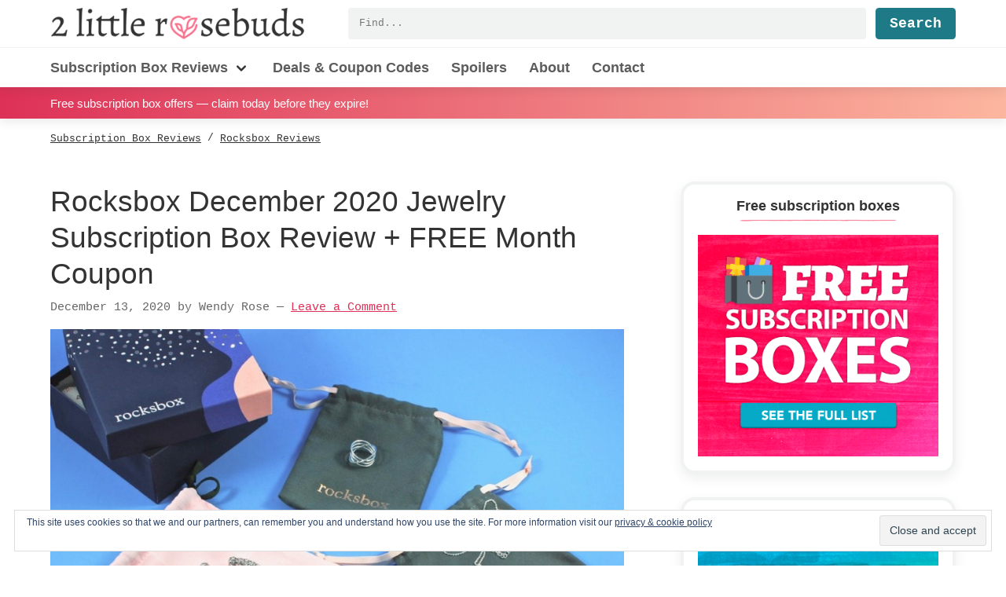

--- FILE ---
content_type: text/html; charset=UTF-8
request_url: https://2littlerosebuds.com/rocksbox-december-2020-jewelry-subscription-box-review-free-month-coupon/
body_size: 31803
content:
<!DOCTYPE html>
<html lang="en-US">
<head >
<meta charset="UTF-8" />
<meta name="viewport" content="width=device-width, initial-scale=1" />
<meta name='robots' content='index, follow, max-image-preview:large, max-snippet:-1, max-video-preview:-1' />

	<!-- This site is optimized with the Yoast SEO plugin v26.5 - https://yoast.com/wordpress/plugins/seo/ -->
	<title>Rocksbox December 2020 Jewelry Subscription Box Review + FREE Month Coupon - 2 Little Rosebuds</title><style id="rocket-critical-css">html{font-family:"Helvetica Neue",Helvetica,Arial,sans-serif;box-sizing:border-box;-ms-text-size-adjust:100%;-webkit-text-size-adjust:100%}*,*::before,*::after{box-sizing:inherit}article,header,nav,section{display:block}h1,h2,p{margin-top:0;margin-bottom:1.36rem}h1,h2{line-height:1.2}main{display:block}a{background-color:transparent;-webkit-text-decoration-skip:objects}ul{margin-top:0}img{max-width:100%;width:auto\9;height:auto;border-style:none;vertical-align:middle;-ms-interpolation-mode:bicubic}button,input{margin:0;font-family:"Helvetica Neue",Helvetica,Arial,sans-serif;font-size:100%;line-height:1.15}button,input{overflow:visible}button{text-transform:none}button,[type="submit"]{-webkit-appearance:button}button::-moz-focus-inner,[type="submit"]::-moz-focus-inner{padding:0;border-style:none}button:-moz-focusring,[type="submit"]:-moz-focusring{outline:1px dotted ButtonText}[type="checkbox"]{padding:0;box-sizing:border-box}[type="search"]{outline-offset:-2px;-webkit-appearance:textfield}[type="search"]::-webkit-search-cancel-button,[type="search"]::-webkit-search-decoration{-webkit-appearance:none}::-webkit-file-upload-button{font:inherit;-webkit-appearance:button}html{font-size:100%}@media (min-width:75em){html{font-size:112.5%}}body{margin:0;padding:0;min-height:100%;color:#333;font-family:"Helvetica Neue",Helvetica,Arial,sans-serif;line-height:1.7;word-wrap:break-word;background:#fff}h1{line-height:3.4rem;margin-top:1.9125rem;margin-bottom:1.7rem}h2{line-height:2.55rem;margin-top:1.9125rem;margin-bottom:1.7rem}h1,h2{font-family:"Helvetica Neue",Helvetica,Arial,sans-serif;font-weight:600;text-rendering:optimizeLegibility}h2{font-size:1.265625em}@media (min-width:48em){h2{font-size:1.423828125em}}@media (min-width:62em){h2{font-size:1.6018066406em}}a{color:#dd3157}a:visited{color:#bc2a4a}p img{max-width:100%}:focus{outline:none}:focus:not([tabindex="-1"]){outline:2px solid #dce7e8;outline-offset:2px}form{position:relative;max-width:100%}form [type="submit"]{margin-top:.85rem}label{display:block;width:100%;margin:0;font-family:SFMono-Regular,Consolas,Liberation Mono,Menlo,Courier,monospace;font-size:.8333333333em}input{display:block;box-sizing:border-box;width:100%;margin-top:0;margin-bottom:.85rem;padding:0.75em 0.5em;vertical-align:top;overflow:visible;font-family:"Helvetica Neue",Helvetica,Arial,sans-serif;font-size:1em;background:#f1f3f3;border:1px solid #f1f3f3;border-radius:0.25em;-webkit-appearance:none}input[type="search"]{-webkit-appearance:none;-moz-appearance:none;appearance:none}input[type="checkbox"]{display:inline-block;margin-top:0.5em;margin-right:0.5em;width:initial}ul{list-style-type:square}iframe{max-width:100%}button,input[type="submit"]{width:auto;background-color:#333;border-radius:.25em;border:0;color:#fff;display:inline-block;font-family:SFMono-Regular,Consolas,Liberation Mono,Menlo,Courier,monospace;font-size:1em;font-weight:bold;line-height:1;padding:0.5rem 1rem;text-align:center;text-decoration:none}button:visited,input[type="submit"]:visited{color:#fff}input[type="submit"]{background-color:#1d7a86}.site-container{position:relative}.title-area{margin-top:10px}@media (max-width:47.99875em){.title-area{margin-bottom:10px}}@media (min-width:48em){.title-area{float:left}}.site-header{position:relative;width:100%;background-color:#fff;box-shadow:rgba(51,51,51,0.1) 0 4px 12px 0}@media (min-width:48em){.site-header{z-index:10}}.site-header .wrap{position:relative}@media (min-width:48em){.site-header .wrap{display:-ms-flexbox;display:flex;-ms-flex-wrap:wrap;flex-wrap:wrap}}.site-header input[type="search"],.site-header .search-form-submit{height:40px}.site-title{display:-ms-flexbox;display:flex;margin:0;font-size:1.44em;line-height:1}.site-title a{display:block;color:#5c5c5c;text-decoration:none}@media (max-width:47.99875em){.site-title a{margin-left:auto;margin-right:auto}}.custom-logo{display:block;width:260px;height:32px}@media (min-width:48em){.custom-logo{width:325px;height:40px}}.header-widget-area{float:right;width:100%}@media (max-width:47.99875em){.header-widget-area{margin-bottom:10px}}@media (min-width:48em){.header-widget-area{display:-ms-flexbox;display:flex;-ms-flex:1;flex:1;margin-top:10px;margin-left:3em}}.header-widget-area .widget_search{-ms-flex:1;flex:1;margin:0}.content-sidebar .site-inner{margin:0}.content-sidebar .site-inner>.wrap{max-width:1200px}.content-sidebar-wrap::after{display:block;clear:both;content:""}@media (min-width:48em){.content-sidebar .content-sidebar-wrap{display:-ms-flexbox;display:flex;-ms-flex-wrap:wrap;flex-wrap:wrap}}.content-sidebar .content{margin-bottom:2em}@media (min-width:48em){.content-sidebar .content{width:calc(100% - 250px);padding-right:2em}}@media (min-width:62em){.content-sidebar .content{width:calc(100% - 300px);padding-right:4em}}@media (min-width:75em){.content-sidebar .content{width:calc(100% - 350px)}}.content-sidebar article.entry{margin-top:1.7rem;margin-bottom:1.7rem}iframe{max-width:100%}.screen-reader-text,.screen-reader-shortcut{position:absolute!important;clip:rect(0,0,0,0);height:1px;width:1px;border:0;overflow:hidden}.screen-reader-text,.screen-reader-shortcut{position:absolute!important;clip:rect(0,0,0,0);height:1px;width:1px;border:0;overflow:hidden}.genesis-skip-link{margin:0}.genesis-skip-link li{height:0;width:0;list-style:none}.entry::after,.site-container::after,.site-inner::after,.wrap::after{display:block;clear:both;content:""}.wrap{margin-left:5vw;margin-right:5vw}.entry-title{margin-top:0;margin-bottom:.425rem;font-size:1.44em;font-weight:300;line-height:1.25}@media (min-width:48em){.entry-title{font-size:2.0736em}}.search-form{display:-ms-flexbox;display:flex;-ms-flex-pack:end;justify-content:flex-end;-ms-flex:1;flex:1}input[type="search"]{margin-right:1em;margin-bottom:0;padding:0.5em 1em;width:100%;font-family:SFMono-Regular,Consolas,Liberation Mono,Menlo,Courier,monospace;font-size:.6944444444em;font-weight:400;line-height:1.5}form [type="submit"],input[type="submit"].search-form-submit{margin-top:0;margin-bottom:0}.to-top{position:fixed;display:inline-block;bottom:10px;right:10px;height:40px;width:40px;overflow:hidden;text-indent:100%;white-space:nowrap;background:#dd3157 url(https://2littlerosebuds.com/wp-content/themes/twolittlerosebuds/images/to-top.svg) no-repeat center 50%;border-radius:.25em;box-shadow:0 0 10px rgba(0,0,0,0.05);visibility:hidden;opacity:0;z-index:10}@media (min-width:48em){.to-top{right:20px;bottom:20px}}@media (min-width:62em){.to-top{height:60px;width:60px;right:30px;bottom:30px}}.widget{margin-bottom:1.7rem}.site-banner{position:-webkit-sticky;position:sticky;top:0;padding:0.5em 0;background:#dd3157;background:linear-gradient(to right,#dd3157,#fcb69f);color:#fff;font-size:.8333333333em;box-shadow:rgba(51,51,51,0.1) 0 4px 12px 0;z-index:5}.site-banner p{margin:0;padding:0}.site-banner a{display:block;color:#fff;text-decoration:none}.site-banner .wrap{white-space:nowrap;overflow-x:auto;min-width:0}@media (max-width:47.99875em){.site-banner .wrap{text-align:center}}.breadcrumb{margin-top:.85rem;margin-bottom:.85rem;font-family:SFMono-Regular,Consolas,Liberation Mono,Menlo,Courier,monospace;font-size:.6944444444em}.breadcrumb-link,.breadcrumb a{padding:1.25em 0;color:#333}.nav-primary{clear:both}@media (max-width:47.99875em){.nav-primary{display:none}}@media (min-width:48em){.nav-primary{float:left;margin-top:10px;margin-left:-5vw;margin-right:-5vw;padding-left:5vw;padding-right:5vw;width:calc(100% + 10vw);border-top:1px solid #f1f3f3}}.nav-primary .wrap{margin:0}.menu-primary{display:-ms-flexbox;display:flex;-ms-flex-wrap:wrap;flex-wrap:wrap;clear:both;margin:0;padding:0;list-style-type:none}@media (max-width:47.99875em){.menu-primary{-ms-flex-direction:column;flex-direction:column}}@media (min-width:48em){.menu-primary>.menu-item>a{font-weight:700}.menu-primary>.menu-item:first-child{padding-left:0}}.menu-item{position:relative;padding-top:10px;padding-bottom:10px;font-family:"Helvetica Neue",Helvetica,Arial,sans-serif;font-size:1em;font-weight:700}@media (min-width:48em){.menu-item{padding-left:14px;padding-right:14px}}.menu-item a{display:inline-block;color:#5c5c5c;white-space:nowrap;text-decoration:none}.sub-menu{margin:0;padding:0;list-style-type:none}@media (min-width:48em){.sub-menu{display:none;position:absolute;top:48px;left:0;padding:10px 0;min-width:240px;background:#fff;box-shadow:0 1px 10px rgba(51,51,51,0.25);border-top:5px solid #dd3157;z-index:20}}@media (max-width:47.99875em){.sub-menu .menu-item{padding-left:0}.sub-menu .menu-item a{padding-left:0}}.sub-menu a{display:block;width:100%;height:auto;padding:4px 7px;font-weight:400;line-height:1}.screen-reader-text{border:0;clip:rect(1px,1px,1px,1px);clip-path:inset(50%);height:1px;margin:-1px;overflow:hidden;padding:0;position:absolute!important;width:1px;word-wrap:normal!important}</style>
	<meta name="description" content="Rocksbox is a subscription based “try before you buy” jewelry service that allows you to rent or buy pieces from a collection of trendy, yet affordable" />
	<link rel="canonical" href="https://2littlerosebuds.com/rocksbox-december-2020-jewelry-subscription-box-review-free-month-coupon/" />
	<meta property="og:locale" content="en_US" />
	<meta property="og:type" content="article" />
	<meta property="og:title" content="Rocksbox December 2020 Jewelry Subscription Box Review + FREE Month Coupon - 2 Little Rosebuds" />
	<meta property="og:description" content="Rocksbox is a subscription based “try before you buy” jewelry service that allows you to rent or buy pieces from a collection of trendy, yet affordable" />
	<meta property="og:url" content="https://2littlerosebuds.com/rocksbox-december-2020-jewelry-subscription-box-review-free-month-coupon/" />
	<meta property="og:site_name" content="2 Little Rosebuds" />
	<meta property="article:publisher" content="https://www.facebook.com/2littlerosebuds" />
	<meta property="article:author" content="https://facebook.com/2littlerosebuds" />
	<meta property="article:published_time" content="2020-12-13T18:11:54+00:00" />
	<meta property="og:image" content="https://i0.wp.com/2littlerosebuds.com/wp-content/uploads/2020/12/rocksbox-december-2020-1-1-copy.jpg?fit=1140%2C783&ssl=1" />
	<meta property="og:image:width" content="1140" />
	<meta property="og:image:height" content="783" />
	<meta property="og:image:type" content="image/jpeg" />
	<meta name="author" content="Wendy Rose" />
	<meta name="twitter:card" content="summary_large_image" />
	<meta name="twitter:creator" content="@2littlerosebuds" />
	<meta name="twitter:site" content="@2littlerosebuds" />
	<meta name="twitter:label1" content="Written by" />
	<meta name="twitter:data1" content="Wendy Rose" />
	<meta name="twitter:label2" content="Est. reading time" />
	<meta name="twitter:data2" content="4 minutes" />
	<script type="application/ld+json" class="yoast-schema-graph">{"@context":"https://schema.org","@graph":[{"@type":["Article","BlogPosting"],"@id":"https://2littlerosebuds.com/rocksbox-december-2020-jewelry-subscription-box-review-free-month-coupon/#article","isPartOf":{"@id":"https://2littlerosebuds.com/rocksbox-december-2020-jewelry-subscription-box-review-free-month-coupon/"},"author":{"name":"Wendy Rose","@id":"https://2littlerosebuds.com/#/schema/person/0003eaba8d28ef0000eb6a4f1d0aa23b"},"headline":"Rocksbox December 2020 Jewelry Subscription Box Review + FREE Month Coupon","datePublished":"2020-12-13T18:11:54+00:00","mainEntityOfPage":{"@id":"https://2littlerosebuds.com/rocksbox-december-2020-jewelry-subscription-box-review-free-month-coupon/"},"wordCount":878,"commentCount":0,"publisher":{"@id":"https://2littlerosebuds.com/#organization"},"image":{"@id":"https://2littlerosebuds.com/rocksbox-december-2020-jewelry-subscription-box-review-free-month-coupon/#primaryimage"},"thumbnailUrl":"https://2littlerosebuds.com/wp-content/uploads/2020/12/rocksbox-december-2020-1-1-copy.jpg","articleSection":["Rocksbox Reviews","Subscription Box Reviews","Women's Subscription Box Reviews"],"inLanguage":"en-US","potentialAction":[{"@type":"CommentAction","name":"Comment","target":["https://2littlerosebuds.com/rocksbox-december-2020-jewelry-subscription-box-review-free-month-coupon/#respond"]}]},{"@type":"WebPage","@id":"https://2littlerosebuds.com/rocksbox-december-2020-jewelry-subscription-box-review-free-month-coupon/","url":"https://2littlerosebuds.com/rocksbox-december-2020-jewelry-subscription-box-review-free-month-coupon/","name":"Rocksbox December 2020 Jewelry Subscription Box Review + FREE Month Coupon - 2 Little Rosebuds","isPartOf":{"@id":"https://2littlerosebuds.com/#website"},"primaryImageOfPage":{"@id":"https://2littlerosebuds.com/rocksbox-december-2020-jewelry-subscription-box-review-free-month-coupon/#primaryimage"},"image":{"@id":"https://2littlerosebuds.com/rocksbox-december-2020-jewelry-subscription-box-review-free-month-coupon/#primaryimage"},"thumbnailUrl":"https://2littlerosebuds.com/wp-content/uploads/2020/12/rocksbox-december-2020-1-1-copy.jpg","datePublished":"2020-12-13T18:11:54+00:00","description":"Rocksbox is a subscription based “try before you buy” jewelry service that allows you to rent or buy pieces from a collection of trendy, yet affordable","breadcrumb":{"@id":"https://2littlerosebuds.com/rocksbox-december-2020-jewelry-subscription-box-review-free-month-coupon/#breadcrumb"},"inLanguage":"en-US","potentialAction":[{"@type":"ReadAction","target":["https://2littlerosebuds.com/rocksbox-december-2020-jewelry-subscription-box-review-free-month-coupon/"]}]},{"@type":"ImageObject","inLanguage":"en-US","@id":"https://2littlerosebuds.com/rocksbox-december-2020-jewelry-subscription-box-review-free-month-coupon/#primaryimage","url":"https://2littlerosebuds.com/wp-content/uploads/2020/12/rocksbox-december-2020-1-1-copy.jpg","contentUrl":"https://2littlerosebuds.com/wp-content/uploads/2020/12/rocksbox-december-2020-1-1-copy.jpg","width":1140,"height":783,"caption":"Rocksbox December 2020 review"},{"@type":"BreadcrumbList","@id":"https://2littlerosebuds.com/rocksbox-december-2020-jewelry-subscription-box-review-free-month-coupon/#breadcrumb","itemListElement":[{"@type":"ListItem","position":1,"name":"Home","item":"https://2littlerosebuds.com/"},{"@type":"ListItem","position":2,"name":"Rocksbox December 2020 Jewelry Subscription Box Review + FREE Month Coupon"}]},{"@type":"WebSite","@id":"https://2littlerosebuds.com/#website","url":"https://2littlerosebuds.com/","name":"2 Little Rosebuds","description":"Subscription box reviews by a vegan mom of twins","publisher":{"@id":"https://2littlerosebuds.com/#organization"},"potentialAction":[{"@type":"SearchAction","target":{"@type":"EntryPoint","urlTemplate":"https://2littlerosebuds.com/?s={search_term_string}"},"query-input":{"@type":"PropertyValueSpecification","valueRequired":true,"valueName":"search_term_string"}}],"inLanguage":"en-US"},{"@type":"Organization","@id":"https://2littlerosebuds.com/#organization","name":"2 Little Rosebuds","url":"https://2littlerosebuds.com/","logo":{"@type":"ImageObject","inLanguage":"en-US","@id":"https://2littlerosebuds.com/#/schema/logo/image/","url":"https://i0.wp.com/2littlerosebuds.com/wp-content/uploads/2020/06/2littlerosebuds-pink-heart-logo.png?fit=512%2C512&ssl=1","contentUrl":"https://i0.wp.com/2littlerosebuds.com/wp-content/uploads/2020/06/2littlerosebuds-pink-heart-logo.png?fit=512%2C512&ssl=1","width":512,"height":512,"caption":"2 Little Rosebuds"},"image":{"@id":"https://2littlerosebuds.com/#/schema/logo/image/"},"sameAs":["https://www.facebook.com/2littlerosebuds","https://x.com/2littlerosebuds","https://www.pinterest.com/veganwendy/"]},{"@type":"Person","@id":"https://2littlerosebuds.com/#/schema/person/0003eaba8d28ef0000eb6a4f1d0aa23b","name":"Wendy Rose","image":{"@type":"ImageObject","inLanguage":"en-US","@id":"https://2littlerosebuds.com/#/schema/person/image/","url":"https://secure.gravatar.com/avatar/cfe4bb707e13836e7f0bbc24724763c4fe3736574a0b781e4e209d3d26dff02d?s=96&d=mm&r=pg","contentUrl":"https://secure.gravatar.com/avatar/cfe4bb707e13836e7f0bbc24724763c4fe3736574a0b781e4e209d3d26dff02d?s=96&d=mm&r=pg","caption":"Wendy Rose"},"description":"A longtime vegan, glasses wearin', subscription box lovin', deal findin', tattoo havin', momma of twin girls.","sameAs":["https://2littlerosebuds.com","https://facebook.com/2littlerosebuds","https://x.com/2littlerosebuds"]}]}</script>
	<!-- / Yoast SEO plugin. -->


<link rel='dns-prefetch' href='//www.googletagmanager.com' />
<link rel='dns-prefetch' href='//stats.wp.com' />
<link rel='dns-prefetch' href='//v0.wordpress.com' />
<link rel='dns-prefetch' href='//pagead2.googlesyndication.com' />
<link href='https://fonts.gstatic.com' crossorigin rel='preconnect' />
<link rel="alternate" type="application/rss+xml" title="2 Little Rosebuds &raquo; Feed" href="https://2littlerosebuds.com/feed/" />
		<!-- This site uses the Google Analytics by MonsterInsights plugin v9.10.1 - Using Analytics tracking - https://www.monsterinsights.com/ -->
							<script data-rocketlazyloadscript='https://2littlerosebuds.com/wp-content/cache/busting/1/gtm-96a51ab5166f8c3f242b813ebe4e3d71.js' data-no-minify="1"   data-cfasync="false" data-wpfc-render="false" type="text/javascript" async></script>
			<script data-cfasync="false" data-wpfc-render="false" type="text/javascript">
				var mi_version = '9.10.1';
				var mi_track_user = true;
				var mi_no_track_reason = '';
								var MonsterInsightsDefaultLocations = {"page_location":"https:\/\/2littlerosebuds.com\/rocksbox-december-2020-jewelry-subscription-box-review-free-month-coupon\/"};
								if ( typeof MonsterInsightsPrivacyGuardFilter === 'function' ) {
					var MonsterInsightsLocations = (typeof MonsterInsightsExcludeQuery === 'object') ? MonsterInsightsPrivacyGuardFilter( MonsterInsightsExcludeQuery ) : MonsterInsightsPrivacyGuardFilter( MonsterInsightsDefaultLocations );
				} else {
					var MonsterInsightsLocations = (typeof MonsterInsightsExcludeQuery === 'object') ? MonsterInsightsExcludeQuery : MonsterInsightsDefaultLocations;
				}

								var disableStrs = [
										'ga-disable-G-M27LB7M1FN',
									];

				/* Function to detect opted out users */
				function __gtagTrackerIsOptedOut() {
					for (var index = 0; index < disableStrs.length; index++) {
						if (document.cookie.indexOf(disableStrs[index] + '=true') > -1) {
							return true;
						}
					}

					return false;
				}

				/* Disable tracking if the opt-out cookie exists. */
				if (__gtagTrackerIsOptedOut()) {
					for (var index = 0; index < disableStrs.length; index++) {
						window[disableStrs[index]] = true;
					}
				}

				/* Opt-out function */
				function __gtagTrackerOptout() {
					for (var index = 0; index < disableStrs.length; index++) {
						document.cookie = disableStrs[index] + '=true; expires=Thu, 31 Dec 2099 23:59:59 UTC; path=/';
						window[disableStrs[index]] = true;
					}
				}

				if ('undefined' === typeof gaOptout) {
					function gaOptout() {
						__gtagTrackerOptout();
					}
				}
								window.dataLayer = window.dataLayer || [];

				window.MonsterInsightsDualTracker = {
					helpers: {},
					trackers: {},
				};
				if (mi_track_user) {
					function __gtagDataLayer() {
						dataLayer.push(arguments);
					}

					function __gtagTracker(type, name, parameters) {
						if (!parameters) {
							parameters = {};
						}

						if (parameters.send_to) {
							__gtagDataLayer.apply(null, arguments);
							return;
						}

						if (type === 'event') {
														parameters.send_to = monsterinsights_frontend.v4_id;
							var hookName = name;
							if (typeof parameters['event_category'] !== 'undefined') {
								hookName = parameters['event_category'] + ':' + name;
							}

							if (typeof MonsterInsightsDualTracker.trackers[hookName] !== 'undefined') {
								MonsterInsightsDualTracker.trackers[hookName](parameters);
							} else {
								__gtagDataLayer('event', name, parameters);
							}
							
						} else {
							__gtagDataLayer.apply(null, arguments);
						}
					}

					__gtagTracker('js', new Date());
					__gtagTracker('set', {
						'developer_id.dZGIzZG': true,
											});
					if ( MonsterInsightsLocations.page_location ) {
						__gtagTracker('set', MonsterInsightsLocations);
					}
										__gtagTracker('config', 'G-M27LB7M1FN', {"forceSSL":"true","anonymize_ip":"true","link_attribution":"true"} );
										window.gtag = __gtagTracker;										(function () {
						/* https://developers.google.com/analytics/devguides/collection/analyticsjs/ */
						/* ga and __gaTracker compatibility shim. */
						var noopfn = function () {
							return null;
						};
						var newtracker = function () {
							return new Tracker();
						};
						var Tracker = function () {
							return null;
						};
						var p = Tracker.prototype;
						p.get = noopfn;
						p.set = noopfn;
						p.send = function () {
							var args = Array.prototype.slice.call(arguments);
							args.unshift('send');
							__gaTracker.apply(null, args);
						};
						var __gaTracker = function () {
							var len = arguments.length;
							if (len === 0) {
								return;
							}
							var f = arguments[len - 1];
							if (typeof f !== 'object' || f === null || typeof f.hitCallback !== 'function') {
								if ('send' === arguments[0]) {
									var hitConverted, hitObject = false, action;
									if ('event' === arguments[1]) {
										if ('undefined' !== typeof arguments[3]) {
											hitObject = {
												'eventAction': arguments[3],
												'eventCategory': arguments[2],
												'eventLabel': arguments[4],
												'value': arguments[5] ? arguments[5] : 1,
											}
										}
									}
									if ('pageview' === arguments[1]) {
										if ('undefined' !== typeof arguments[2]) {
											hitObject = {
												'eventAction': 'page_view',
												'page_path': arguments[2],
											}
										}
									}
									if (typeof arguments[2] === 'object') {
										hitObject = arguments[2];
									}
									if (typeof arguments[5] === 'object') {
										Object.assign(hitObject, arguments[5]);
									}
									if ('undefined' !== typeof arguments[1].hitType) {
										hitObject = arguments[1];
										if ('pageview' === hitObject.hitType) {
											hitObject.eventAction = 'page_view';
										}
									}
									if (hitObject) {
										action = 'timing' === arguments[1].hitType ? 'timing_complete' : hitObject.eventAction;
										hitConverted = mapArgs(hitObject);
										__gtagTracker('event', action, hitConverted);
									}
								}
								return;
							}

							function mapArgs(args) {
								var arg, hit = {};
								var gaMap = {
									'eventCategory': 'event_category',
									'eventAction': 'event_action',
									'eventLabel': 'event_label',
									'eventValue': 'event_value',
									'nonInteraction': 'non_interaction',
									'timingCategory': 'event_category',
									'timingVar': 'name',
									'timingValue': 'value',
									'timingLabel': 'event_label',
									'page': 'page_path',
									'location': 'page_location',
									'title': 'page_title',
									'referrer' : 'page_referrer',
								};
								for (arg in args) {
																		if (!(!args.hasOwnProperty(arg) || !gaMap.hasOwnProperty(arg))) {
										hit[gaMap[arg]] = args[arg];
									} else {
										hit[arg] = args[arg];
									}
								}
								return hit;
							}

							try {
								f.hitCallback();
							} catch (ex) {
							}
						};
						__gaTracker.create = newtracker;
						__gaTracker.getByName = newtracker;
						__gaTracker.getAll = function () {
							return [];
						};
						__gaTracker.remove = noopfn;
						__gaTracker.loaded = true;
						window['__gaTracker'] = __gaTracker;
					})();
									} else {
										console.log("");
					(function () {
						function __gtagTracker() {
							return null;
						}

						window['__gtagTracker'] = __gtagTracker;
						window['gtag'] = __gtagTracker;
					})();
									}
			</script>
							<!-- / Google Analytics by MonsterInsights -->
		<style id='wp-img-auto-sizes-contain-inline-css' type='text/css'>
img:is([sizes=auto i],[sizes^="auto," i]){contain-intrinsic-size:3000px 1500px}
/*# sourceURL=wp-img-auto-sizes-contain-inline-css */
</style>
<link data-minify="1" rel='preload'  href='https://2littlerosebuds.com/wp-content/cache/min/1/wp-content/themes/twolittlerosebuds/style.css?ver=1748395521' data-rocket-async="style" as="style" onload="this.onload=null;this.rel='stylesheet'" type='text/css' media='all' />
<style id='wp-emoji-styles-inline-css' type='text/css'>

	img.wp-smiley, img.emoji {
		display: inline !important;
		border: none !important;
		box-shadow: none !important;
		height: 1em !important;
		width: 1em !important;
		margin: 0 0.07em !important;
		vertical-align: -0.1em !important;
		background: none !important;
		padding: 0 !important;
	}
/*# sourceURL=wp-emoji-styles-inline-css */
</style>
<style id='classic-theme-styles-inline-css' type='text/css'>
/*! This file is auto-generated */
.wp-block-button__link{color:#fff;background-color:#32373c;border-radius:9999px;box-shadow:none;text-decoration:none;padding:calc(.667em + 2px) calc(1.333em + 2px);font-size:1.125em}.wp-block-file__button{background:#32373c;color:#fff;text-decoration:none}
/*# sourceURL=/wp-includes/css/classic-themes.min.css */
</style>
<link data-minify="1" rel='preload'  href='https://2littlerosebuds.com/wp-content/cache/min/1/wp-content/plugins/simple-social-icons/css/style.css?ver=1748395521' data-rocket-async="style" as="style" onload="this.onload=null;this.rel='stylesheet'" type='text/css' media='all' />
<link rel='preload'  href='https://2littlerosebuds.com/wp-content/plugins/jetpack/_inc/build/subscriptions/subscriptions.min.css?ver=15.3.1' data-rocket-async="style" as="style" onload="this.onload=null;this.rel='stylesheet'" type='text/css' media='all' />
<link data-minify="1" rel='preload'  href='https://2littlerosebuds.com/wp-content/cache/min/1/wp-content/plugins/jetpack/modules/sharedaddy/sharing.css?ver=1748395521' data-rocket-async="style" as="style" onload="this.onload=null;this.rel='stylesheet'" type='text/css' media='all' />
<link data-minify="1" rel='preload'  href='https://2littlerosebuds.com/wp-content/cache/min/1/wp-content/plugins/jetpack/_inc/social-logos/social-logos.min.css?ver=1748395521' data-rocket-async="style" as="style" onload="this.onload=null;this.rel='stylesheet'" type='text/css' media='all' />
<script type="text/javascript" id="jetpack_related-posts-js-extra">
/* <![CDATA[ */
var related_posts_js_options = {"post_heading":"h4"};
//# sourceURL=jetpack_related-posts-js-extra
/* ]]> */
</script>
<script type="text/javascript" src="https://2littlerosebuds.com/wp-content/plugins/jetpack/_inc/build/related-posts/related-posts.min.js?ver=20240116" id="jetpack_related-posts-js" defer></script>
<script type="text/javascript" src="https://2littlerosebuds.com/wp-content/plugins/google-analytics-for-wordpress/assets/js/frontend-gtag.min.js?ver=9.10.1" id="monsterinsights-frontend-script-js" async="async" data-wp-strategy="async"></script>
<script data-cfasync="false" data-wpfc-render="false" type="text/javascript" id='monsterinsights-frontend-script-js-extra'>/* <![CDATA[ */
var monsterinsights_frontend = {"js_events_tracking":"true","download_extensions":"doc,pdf,ppt,zip,xls,docx,pptx,xlsx","inbound_paths":"[{\"path\":\"\\\/recommends\\\/\",\"label\":\"affiliate\"}]","home_url":"https:\/\/2littlerosebuds.com","hash_tracking":"false","v4_id":"G-M27LB7M1FN"};/* ]]> */
</script>
<script type="text/javascript" src="https://2littlerosebuds.com/wp-includes/js/jquery/jquery.min.js?ver=3.7.1" id="jquery-core-js"></script>
<script type="text/javascript" src="https://2littlerosebuds.com/wp-includes/js/jquery/jquery-migrate.min.js?ver=3.4.1" id="jquery-migrate-js" defer></script>

<!-- Google tag (gtag.js) snippet added by Site Kit -->
<!-- Google Analytics snippet added by Site Kit -->
<script data-rocketlazyloadscript='https://www.googletagmanager.com/gtag/js?id=G-M27LB7M1FN' type="text/javascript"  id="google_gtagjs-js" async></script>
<script data-rocketlazyloadscript='[data-uri]' type="text/javascript" id="google_gtagjs-js-after"></script>
<meta name="generator" content="Site Kit by Google 1.167.0" />	<style>img#wpstats{display:none}</style>
		
<link rel="preload" as="font" href="https://2littlerosebuds.com/wp-content/themes/twolittlerosebuds/fonts/WooCommerce.woff" crossorigin>
<!-- Google AdSense meta tags added by Site Kit -->
<meta name="google-adsense-platform-account" content="ca-host-pub-2644536267352236">
<meta name="google-adsense-platform-domain" content="sitekit.withgoogle.com">
<!-- End Google AdSense meta tags added by Site Kit -->
<noscript><style>.lazyload[data-src]{display:none !important;}</style></noscript><style>.lazyload{background-image:none !important;}.lazyload:before{background-image:none !important;}</style>
<!-- Google AdSense snippet added by Site Kit -->
<script data-rocketlazyloadscript='https://pagead2.googlesyndication.com/pagead/js/adsbygoogle.js?client=ca-pub-4756843546561589&amp;host=ca-host-pub-2644536267352236' type="text/javascript" async="async"  crossorigin="anonymous"></script>

<!-- End Google AdSense snippet added by Site Kit -->
<link rel="icon" href="https://2littlerosebuds.com/wp-content/uploads/2020/06/cropped-2littlerosebuds-pink-heart-logo-32x32.png" sizes="32x32" />
<link rel="icon" href="https://2littlerosebuds.com/wp-content/uploads/2020/06/cropped-2littlerosebuds-pink-heart-logo-192x192.png" sizes="192x192" />
<link rel="apple-touch-icon" href="https://2littlerosebuds.com/wp-content/uploads/2020/06/cropped-2littlerosebuds-pink-heart-logo-180x180.png" />
<meta name="msapplication-TileImage" content="https://2littlerosebuds.com/wp-content/uploads/2020/06/cropped-2littlerosebuds-pink-heart-logo-270x270.png" />
		<style type="text/css" id="wp-custom-css">
			.woocommerce-loop-category__title { font-size: 1em; }

#eu-cookie-law { font-size: 14px; }
#custom_html-16 {
	position: sticky;
	top: 3em;
}		</style>
		<script>
/*! loadCSS rel=preload polyfill. [c]2017 Filament Group, Inc. MIT License */
(function(w){"use strict";if(!w.loadCSS){w.loadCSS=function(){}}
var rp=loadCSS.relpreload={};rp.support=(function(){var ret;try{ret=w.document.createElement("link").relList.supports("preload")}catch(e){ret=!1}
return function(){return ret}})();rp.bindMediaToggle=function(link){var finalMedia=link.media||"all";function enableStylesheet(){link.media=finalMedia}
if(link.addEventListener){link.addEventListener("load",enableStylesheet)}else if(link.attachEvent){link.attachEvent("onload",enableStylesheet)}
setTimeout(function(){link.rel="stylesheet";link.media="only x"});setTimeout(enableStylesheet,3000)};rp.poly=function(){if(rp.support()){return}
var links=w.document.getElementsByTagName("link");for(var i=0;i<links.length;i++){var link=links[i];if(link.rel==="preload"&&link.getAttribute("as")==="style"&&!link.getAttribute("data-loadcss")){link.setAttribute("data-loadcss",!0);rp.bindMediaToggle(link)}}};if(!rp.support()){rp.poly();var run=w.setInterval(rp.poly,500);if(w.addEventListener){w.addEventListener("load",function(){rp.poly();w.clearInterval(run)})}else if(w.attachEvent){w.attachEvent("onload",function(){rp.poly();w.clearInterval(run)})}}
if(typeof exports!=="undefined"){exports.loadCSS=loadCSS}
else{w.loadCSS=loadCSS}}(typeof global!=="undefined"?global:this))
</script><style id='global-styles-inline-css' type='text/css'>
:root{--wp--preset--aspect-ratio--square: 1;--wp--preset--aspect-ratio--4-3: 4/3;--wp--preset--aspect-ratio--3-4: 3/4;--wp--preset--aspect-ratio--3-2: 3/2;--wp--preset--aspect-ratio--2-3: 2/3;--wp--preset--aspect-ratio--16-9: 16/9;--wp--preset--aspect-ratio--9-16: 9/16;--wp--preset--color--black: #000000;--wp--preset--color--cyan-bluish-gray: #abb8c3;--wp--preset--color--white: #ffffff;--wp--preset--color--pale-pink: #f78da7;--wp--preset--color--vivid-red: #cf2e2e;--wp--preset--color--luminous-vivid-orange: #ff6900;--wp--preset--color--luminous-vivid-amber: #fcb900;--wp--preset--color--light-green-cyan: #7bdcb5;--wp--preset--color--vivid-green-cyan: #00d084;--wp--preset--color--pale-cyan-blue: #8ed1fc;--wp--preset--color--vivid-cyan-blue: #0693e3;--wp--preset--color--vivid-purple: #9b51e0;--wp--preset--gradient--vivid-cyan-blue-to-vivid-purple: linear-gradient(135deg,rgb(6,147,227) 0%,rgb(155,81,224) 100%);--wp--preset--gradient--light-green-cyan-to-vivid-green-cyan: linear-gradient(135deg,rgb(122,220,180) 0%,rgb(0,208,130) 100%);--wp--preset--gradient--luminous-vivid-amber-to-luminous-vivid-orange: linear-gradient(135deg,rgb(252,185,0) 0%,rgb(255,105,0) 100%);--wp--preset--gradient--luminous-vivid-orange-to-vivid-red: linear-gradient(135deg,rgb(255,105,0) 0%,rgb(207,46,46) 100%);--wp--preset--gradient--very-light-gray-to-cyan-bluish-gray: linear-gradient(135deg,rgb(238,238,238) 0%,rgb(169,184,195) 100%);--wp--preset--gradient--cool-to-warm-spectrum: linear-gradient(135deg,rgb(74,234,220) 0%,rgb(151,120,209) 20%,rgb(207,42,186) 40%,rgb(238,44,130) 60%,rgb(251,105,98) 80%,rgb(254,248,76) 100%);--wp--preset--gradient--blush-light-purple: linear-gradient(135deg,rgb(255,206,236) 0%,rgb(152,150,240) 100%);--wp--preset--gradient--blush-bordeaux: linear-gradient(135deg,rgb(254,205,165) 0%,rgb(254,45,45) 50%,rgb(107,0,62) 100%);--wp--preset--gradient--luminous-dusk: linear-gradient(135deg,rgb(255,203,112) 0%,rgb(199,81,192) 50%,rgb(65,88,208) 100%);--wp--preset--gradient--pale-ocean: linear-gradient(135deg,rgb(255,245,203) 0%,rgb(182,227,212) 50%,rgb(51,167,181) 100%);--wp--preset--gradient--electric-grass: linear-gradient(135deg,rgb(202,248,128) 0%,rgb(113,206,126) 100%);--wp--preset--gradient--midnight: linear-gradient(135deg,rgb(2,3,129) 0%,rgb(40,116,252) 100%);--wp--preset--font-size--small: 13px;--wp--preset--font-size--medium: 20px;--wp--preset--font-size--large: 36px;--wp--preset--font-size--x-large: 42px;--wp--preset--spacing--20: 0.44rem;--wp--preset--spacing--30: 0.67rem;--wp--preset--spacing--40: 1rem;--wp--preset--spacing--50: 1.5rem;--wp--preset--spacing--60: 2.25rem;--wp--preset--spacing--70: 3.38rem;--wp--preset--spacing--80: 5.06rem;--wp--preset--shadow--natural: 6px 6px 9px rgba(0, 0, 0, 0.2);--wp--preset--shadow--deep: 12px 12px 50px rgba(0, 0, 0, 0.4);--wp--preset--shadow--sharp: 6px 6px 0px rgba(0, 0, 0, 0.2);--wp--preset--shadow--outlined: 6px 6px 0px -3px rgb(255, 255, 255), 6px 6px rgb(0, 0, 0);--wp--preset--shadow--crisp: 6px 6px 0px rgb(0, 0, 0);}:where(.is-layout-flex){gap: 0.5em;}:where(.is-layout-grid){gap: 0.5em;}body .is-layout-flex{display: flex;}.is-layout-flex{flex-wrap: wrap;align-items: center;}.is-layout-flex > :is(*, div){margin: 0;}body .is-layout-grid{display: grid;}.is-layout-grid > :is(*, div){margin: 0;}:where(.wp-block-columns.is-layout-flex){gap: 2em;}:where(.wp-block-columns.is-layout-grid){gap: 2em;}:where(.wp-block-post-template.is-layout-flex){gap: 1.25em;}:where(.wp-block-post-template.is-layout-grid){gap: 1.25em;}.has-black-color{color: var(--wp--preset--color--black) !important;}.has-cyan-bluish-gray-color{color: var(--wp--preset--color--cyan-bluish-gray) !important;}.has-white-color{color: var(--wp--preset--color--white) !important;}.has-pale-pink-color{color: var(--wp--preset--color--pale-pink) !important;}.has-vivid-red-color{color: var(--wp--preset--color--vivid-red) !important;}.has-luminous-vivid-orange-color{color: var(--wp--preset--color--luminous-vivid-orange) !important;}.has-luminous-vivid-amber-color{color: var(--wp--preset--color--luminous-vivid-amber) !important;}.has-light-green-cyan-color{color: var(--wp--preset--color--light-green-cyan) !important;}.has-vivid-green-cyan-color{color: var(--wp--preset--color--vivid-green-cyan) !important;}.has-pale-cyan-blue-color{color: var(--wp--preset--color--pale-cyan-blue) !important;}.has-vivid-cyan-blue-color{color: var(--wp--preset--color--vivid-cyan-blue) !important;}.has-vivid-purple-color{color: var(--wp--preset--color--vivid-purple) !important;}.has-black-background-color{background-color: var(--wp--preset--color--black) !important;}.has-cyan-bluish-gray-background-color{background-color: var(--wp--preset--color--cyan-bluish-gray) !important;}.has-white-background-color{background-color: var(--wp--preset--color--white) !important;}.has-pale-pink-background-color{background-color: var(--wp--preset--color--pale-pink) !important;}.has-vivid-red-background-color{background-color: var(--wp--preset--color--vivid-red) !important;}.has-luminous-vivid-orange-background-color{background-color: var(--wp--preset--color--luminous-vivid-orange) !important;}.has-luminous-vivid-amber-background-color{background-color: var(--wp--preset--color--luminous-vivid-amber) !important;}.has-light-green-cyan-background-color{background-color: var(--wp--preset--color--light-green-cyan) !important;}.has-vivid-green-cyan-background-color{background-color: var(--wp--preset--color--vivid-green-cyan) !important;}.has-pale-cyan-blue-background-color{background-color: var(--wp--preset--color--pale-cyan-blue) !important;}.has-vivid-cyan-blue-background-color{background-color: var(--wp--preset--color--vivid-cyan-blue) !important;}.has-vivid-purple-background-color{background-color: var(--wp--preset--color--vivid-purple) !important;}.has-black-border-color{border-color: var(--wp--preset--color--black) !important;}.has-cyan-bluish-gray-border-color{border-color: var(--wp--preset--color--cyan-bluish-gray) !important;}.has-white-border-color{border-color: var(--wp--preset--color--white) !important;}.has-pale-pink-border-color{border-color: var(--wp--preset--color--pale-pink) !important;}.has-vivid-red-border-color{border-color: var(--wp--preset--color--vivid-red) !important;}.has-luminous-vivid-orange-border-color{border-color: var(--wp--preset--color--luminous-vivid-orange) !important;}.has-luminous-vivid-amber-border-color{border-color: var(--wp--preset--color--luminous-vivid-amber) !important;}.has-light-green-cyan-border-color{border-color: var(--wp--preset--color--light-green-cyan) !important;}.has-vivid-green-cyan-border-color{border-color: var(--wp--preset--color--vivid-green-cyan) !important;}.has-pale-cyan-blue-border-color{border-color: var(--wp--preset--color--pale-cyan-blue) !important;}.has-vivid-cyan-blue-border-color{border-color: var(--wp--preset--color--vivid-cyan-blue) !important;}.has-vivid-purple-border-color{border-color: var(--wp--preset--color--vivid-purple) !important;}.has-vivid-cyan-blue-to-vivid-purple-gradient-background{background: var(--wp--preset--gradient--vivid-cyan-blue-to-vivid-purple) !important;}.has-light-green-cyan-to-vivid-green-cyan-gradient-background{background: var(--wp--preset--gradient--light-green-cyan-to-vivid-green-cyan) !important;}.has-luminous-vivid-amber-to-luminous-vivid-orange-gradient-background{background: var(--wp--preset--gradient--luminous-vivid-amber-to-luminous-vivid-orange) !important;}.has-luminous-vivid-orange-to-vivid-red-gradient-background{background: var(--wp--preset--gradient--luminous-vivid-orange-to-vivid-red) !important;}.has-very-light-gray-to-cyan-bluish-gray-gradient-background{background: var(--wp--preset--gradient--very-light-gray-to-cyan-bluish-gray) !important;}.has-cool-to-warm-spectrum-gradient-background{background: var(--wp--preset--gradient--cool-to-warm-spectrum) !important;}.has-blush-light-purple-gradient-background{background: var(--wp--preset--gradient--blush-light-purple) !important;}.has-blush-bordeaux-gradient-background{background: var(--wp--preset--gradient--blush-bordeaux) !important;}.has-luminous-dusk-gradient-background{background: var(--wp--preset--gradient--luminous-dusk) !important;}.has-pale-ocean-gradient-background{background: var(--wp--preset--gradient--pale-ocean) !important;}.has-electric-grass-gradient-background{background: var(--wp--preset--gradient--electric-grass) !important;}.has-midnight-gradient-background{background: var(--wp--preset--gradient--midnight) !important;}.has-small-font-size{font-size: var(--wp--preset--font-size--small) !important;}.has-medium-font-size{font-size: var(--wp--preset--font-size--medium) !important;}.has-large-font-size{font-size: var(--wp--preset--font-size--large) !important;}.has-x-large-font-size{font-size: var(--wp--preset--font-size--x-large) !important;}
/*# sourceURL=global-styles-inline-css */
</style>
<link data-minify="1" rel='preload'  href='https://2littlerosebuds.com/wp-content/cache/min/1/wp-content/plugins/jetpack/modules/widgets/top-posts/style.css?ver=1748395521' data-rocket-async="style" as="style" onload="this.onload=null;this.rel='stylesheet'" type='text/css' media='all' />
<link data-minify="1" rel='preload'  href='https://2littlerosebuds.com/wp-content/cache/min/1/wp-content/plugins/jetpack/modules/widgets/eu-cookie-law/style.css?ver=1748395521' data-rocket-async="style" as="style" onload="this.onload=null;this.rel='stylesheet'" type='text/css' media='all' />
</head>
<body class="wp-singular post-template-default single single-post postid-70200 single-format-standard wp-custom-logo wp-theme-genesis wp-child-theme-twolittlerosebuds header-image content-sidebar genesis-breadcrumbs-visible genesis-footer-widgets-visible"><a href="#0" class="to-top" title="Back to top">Top</a><div class="site-container"><ul class="genesis-skip-link"><li><a href="#genesis-nav-primary" class="screen-reader-shortcut"> Skip to primary navigation</a></li><li><a href="#genesis-content" class="screen-reader-shortcut"> Skip to main content</a></li><li><a href="#genesis-sidebar-primary" class="screen-reader-shortcut"> Skip to primary sidebar</a></li><li><a href="#genesis-footer-widgets" class="screen-reader-shortcut"> Skip to footer</a></li></ul><header class="site-header"><div class="wrap"><div class="title-area"><p class="site-title"><a href="https://2littlerosebuds.com/" class="custom-logo-link" rel="home"><img width="650" height="80" src="[data-uri]" class="custom-logo lazyload" alt="2 Little Rosebuds" decoding="async" fetchpriority="high"   data-src="https://2littlerosebuds.com/wp-content/uploads/2019/03/2-little-rosebuds-logotype-pink-heart.png" data-srcset="https://2littlerosebuds.com/wp-content/uploads/2019/03/2-little-rosebuds-logotype-pink-heart.png 650w, https://2littlerosebuds.com/wp-content/uploads/2019/03/2-little-rosebuds-logotype-pink-heart-450x55.png 450w, https://2littlerosebuds.com/wp-content/uploads/2019/03/2-little-rosebuds-logotype-pink-heart-247x30.png 247w, https://2littlerosebuds.com/wp-content/uploads/2019/03/2-little-rosebuds-logotype-pink-heart-510x63.png 510w" data-sizes="auto" data-eio-rwidth="650" data-eio-rheight="80" /><noscript><img width="650" height="80" src="https://2littlerosebuds.com/wp-content/uploads/2019/03/2-little-rosebuds-logotype-pink-heart.png" class="custom-logo" alt="2 Little Rosebuds" decoding="async" fetchpriority="high" srcset="https://2littlerosebuds.com/wp-content/uploads/2019/03/2-little-rosebuds-logotype-pink-heart.png 650w, https://2littlerosebuds.com/wp-content/uploads/2019/03/2-little-rosebuds-logotype-pink-heart-450x55.png 450w, https://2littlerosebuds.com/wp-content/uploads/2019/03/2-little-rosebuds-logotype-pink-heart-247x30.png 247w, https://2littlerosebuds.com/wp-content/uploads/2019/03/2-little-rosebuds-logotype-pink-heart-510x63.png 510w" sizes="(max-width: 650px) 100vw, 650px" data-eio="l" /></noscript></a> <span class="screen-reader-text">2 Little Rosebuds</span></p><p class="site-description screen-reader-text">Subscription box reviews by a vegan mom of twins</p></div><div class="widget-area header-widget-area"><section id="search-4" class="widget widget_search"><div class="widget-wrap"><form class="search-form" method="get" action="https://2littlerosebuds.com/" role="search"><label class="search-form-label screen-reader-text" for="searchform-1">Find...</label><input class="search-form-input" type="search" name="s" id="searchform-1" placeholder="Find..."><input class="search-form-submit" type="submit" value="Search"><meta content="https://2littlerosebuds.com/?s={s}"></form></div></section>
</div><nav class="nav-primary" aria-label="Main" id="genesis-nav-primary"><div class="wrap"><ul id="menu-main-navigation" class="menu genesis-nav-menu menu-primary js-superfish"><li id="menu-item-40955" class="menu-item menu-item-type-taxonomy menu-item-object-category current-post-ancestor current-menu-parent current-post-parent menu-item-has-children menu-item-40955"><a href="https://2littlerosebuds.com/category/subscription-box-reviews/"><span >Subscription Box Reviews</span></a>
<ul class="sub-menu">
	<li id="menu-item-82226" class="menu-item menu-item-type-taxonomy menu-item-object-category menu-item-82226"><a href="https://2littlerosebuds.com/category/subscription-box-reviews/kids-subscription-box-reviews/"><span >For Kids</span></a></li>
	<li id="menu-item-82227" class="menu-item menu-item-type-taxonomy menu-item-object-category menu-item-82227"><a href="https://2littlerosebuds.com/category/subscription-box-reviews/mens-subscription-box-reviews/"><span >For Men</span></a></li>
	<li id="menu-item-82232" class="menu-item menu-item-type-taxonomy menu-item-object-category current-post-ancestor current-menu-parent current-post-parent menu-item-82232"><a href="https://2littlerosebuds.com/category/subscription-box-reviews/womens-subscription-box-reviews/"><span >For Women</span></a></li>
	<li id="menu-item-82216" class="menu-item menu-item-type-taxonomy menu-item-object-category menu-item-82216"><a href="https://2littlerosebuds.com/category/subscription-box-reviews/adult-subscription-box-reviews/"><span >Adult, Sex, and Intimacy</span></a></li>
	<li id="menu-item-82217" class="menu-item menu-item-type-taxonomy menu-item-object-category menu-item-82217"><a href="https://2littlerosebuds.com/category/subscription-box-reviews/baby-subscription-box-reviews/"><span >Baby and Maternity</span></a></li>
	<li id="menu-item-82218" class="menu-item menu-item-type-taxonomy menu-item-object-category menu-item-82218"><a href="https://2littlerosebuds.com/category/subscription-box-reviews/beauty-makeup-subscription-box-reviews/"><span >Beauty and Makeup</span></a></li>
	<li id="menu-item-96416" class="menu-item menu-item-type-taxonomy menu-item-object-category menu-item-96416"><a href="https://2littlerosebuds.com/category/subscription-box-reviews/book-subscription-box-reviews/"><span >Books (Literary)</span></a></li>
	<li id="menu-item-82219" class="menu-item menu-item-type-taxonomy menu-item-object-category menu-item-82219"><a href="https://2littlerosebuds.com/category/subscription-box-reviews/craft-diy-subscription-box-reviews/"><span >Craft and DIY</span></a></li>
	<li id="menu-item-82220" class="menu-item menu-item-type-taxonomy menu-item-object-category menu-item-82220"><a href="https://2littlerosebuds.com/category/subscription-box-reviews/eco-friendly-subscription-box-reviews/"><span >Eco-Friendly</span></a></li>
	<li id="menu-item-82221" class="menu-item menu-item-type-taxonomy menu-item-object-category menu-item-82221"><a href="https://2littlerosebuds.com/category/subscription-box-reviews/food-beverage-subscription-box-reviews/"><span >Food and Beverage</span></a></li>
	<li id="menu-item-82222" class="menu-item menu-item-type-taxonomy menu-item-object-category menu-item-82222"><a href="https://2littlerosebuds.com/category/subscription-box-reviews/geek-gamer-subscription-box-reviews/"><span >Geek and Gamer</span></a></li>
	<li id="menu-item-82223" class="menu-item menu-item-type-taxonomy menu-item-object-category menu-item-82223"><a href="https://2littlerosebuds.com/category/subscription-box-reviews/health-fitness-subscription-box-reviews/"><span >Health and Fitness</span></a></li>
	<li id="menu-item-82224" class="menu-item menu-item-type-taxonomy menu-item-object-category menu-item-82224"><a href="https://2littlerosebuds.com/category/subscription-box-reviews/home-housewares-subscription-box-reviews/"><span >Home and Housewares</span></a></li>
	<li id="menu-item-82225" class="menu-item menu-item-type-taxonomy menu-item-object-category menu-item-82225"><a href="https://2littlerosebuds.com/category/subscription-box-reviews/indie-artisan-subscription-box-reviews/"><span >Indie and Artisan</span></a></li>
	<li id="menu-item-82228" class="menu-item menu-item-type-taxonomy menu-item-object-category menu-item-82228"><a href="https://2littlerosebuds.com/category/subscription-box-reviews/pet-subscription-box-reviews/"><span >Pets</span></a></li>
	<li id="menu-item-96417" class="menu-item menu-item-type-taxonomy menu-item-object-category menu-item-96417"><a href="https://2littlerosebuds.com/category/subscription-box-reviews/soap-bath-spa-subscription-box-reviews/"><span >Soap and Spa</span></a></li>
	<li id="menu-item-82229" class="menu-item menu-item-type-taxonomy menu-item-object-category menu-item-82229"><a href="https://2littlerosebuds.com/category/subscription-box-reviews/spiritual-subscription-box-reviews/"><span >Spiritual and Religious</span></a></li>
	<li id="menu-item-82230" class="menu-item menu-item-type-taxonomy menu-item-object-category menu-item-82230"><a href="https://2littlerosebuds.com/category/subscription-box-reviews/stationery-scrapbooking-subscription-box-reviews/"><span >Stationery and Scrapbooking</span></a></li>
	<li id="menu-item-82231" class="menu-item menu-item-type-taxonomy menu-item-object-category menu-item-82231"><a href="https://2littlerosebuds.com/category/subscription-box-reviews/vegan-friendly-subscription-box-reviews/"><span >Vegan Friendly</span></a></li>
</ul>
</li>
<li id="menu-item-17814" class="menu-item menu-item-type-taxonomy menu-item-object-category menu-item-17814"><a href="https://2littlerosebuds.com/category/deals/"><span >Deals &amp; Coupon Codes</span></a></li>
<li id="menu-item-58976" class="menu-item menu-item-type-taxonomy menu-item-object-category menu-item-58976"><a href="https://2littlerosebuds.com/category/subscription-box-spoilers/" title="Subscription Box Spoilers"><span >Spoilers</span></a></li>
<li id="menu-item-17816" class="menu-item menu-item-type-post_type menu-item-object-page menu-item-17816"><a href="https://2littlerosebuds.com/about/"><span >About</span></a></li>
<li id="menu-item-17812" class="menu-item menu-item-type-post_type menu-item-object-page menu-item-17812"><a href="https://2littlerosebuds.com/contact/" title="Contact &#038; Box Submission"><span >Contact</span></a></li>
</ul></div></nav></div></header><div class="site-banner widget-area"><div class="wrap">			<div class="textwidget"><p><a href="https://2littlerosebuds.com/free-subscription-boxes/" data-vars-ga-category="site-banner" data-vars-ga-action="https://2littlerosebuds.com/free-subscription-boxes/" data-vars-ga-label="Free subscription boxes">Free subscription box offers — claim today before they expire!</a></p>
</div>
		</div></div><div class="site-inner"><div class="wrap"><div class="breadcrumb"><span class="breadcrumb-link-wrap"><a class="breadcrumb-link" href="https://2littlerosebuds.com/category/subscription-box-reviews/"><span class="breadcrumb-link-text-wrap">Subscription Box Reviews</span></a><meta ></span> <span aria-label="breadcrumb separator">/</span> <span class="breadcrumb-link-wrap"><a class="breadcrumb-link" href="https://2littlerosebuds.com/category/subscription-box-reviews/rocksbox/"><span class="breadcrumb-link-text-wrap">Rocksbox Reviews</span></a><meta ></span></div><div class="content-sidebar-wrap"><main class="content" id="genesis-content"><article class="post-70200 post type-post status-publish format-standard has-post-thumbnail category-rocksbox category-subscription-box-reviews category-womens-subscription-box-reviews entry" aria-label="Rocksbox December 2020 Jewelry Subscription Box Review + FREE Month Coupon"><header class="entry-header"><h1 class="entry-title">Rocksbox December 2020 Jewelry Subscription Box Review + FREE Month Coupon</h1>
<p class="entry-meta"><time class="entry-modified-time">December 13, 2020</time> by <span class="entry-author"><span class="entry-author-name">Wendy Rose</span></span> &mdash; <span class="entry-comments-link"><a href="https://2littlerosebuds.com/rocksbox-december-2020-jewelry-subscription-box-review-free-month-coupon/#respond">Leave a Comment</a></span> </p><div class="lead-image"><img width="900" height="618" src="[data-uri]" class="aligncenter wp-post-image lazyload" alt="Rocksbox December 2020 review" decoding="async"   data-src="https://2littlerosebuds.com/wp-content/uploads/2020/12/rocksbox-december-2020-1-1-copy-900x618.jpg" data-srcset="https://2littlerosebuds.com/wp-content/uploads/2020/12/rocksbox-december-2020-1-1-copy-900x618.jpg 900w, https://2littlerosebuds.com/wp-content/uploads/2020/12/rocksbox-december-2020-1-1-copy-450x309.jpg 450w, https://2littlerosebuds.com/wp-content/uploads/2020/12/rocksbox-december-2020-1-1-copy-247x170.jpg 247w, https://2littlerosebuds.com/wp-content/uploads/2020/12/rocksbox-december-2020-1-1-copy-510x350.jpg 510w, https://2littlerosebuds.com/wp-content/uploads/2020/12/rocksbox-december-2020-1-1-copy.jpg 1140w" data-sizes="auto" data-eio-rwidth="900" data-eio-rheight="618" /><noscript><img width="900" height="618" src="https://2littlerosebuds.com/wp-content/uploads/2020/12/rocksbox-december-2020-1-1-copy-900x618.jpg" class="aligncenter wp-post-image" alt="Rocksbox December 2020 review" decoding="async" srcset="https://2littlerosebuds.com/wp-content/uploads/2020/12/rocksbox-december-2020-1-1-copy-900x618.jpg 900w, https://2littlerosebuds.com/wp-content/uploads/2020/12/rocksbox-december-2020-1-1-copy-450x309.jpg 450w, https://2littlerosebuds.com/wp-content/uploads/2020/12/rocksbox-december-2020-1-1-copy-247x170.jpg 247w, https://2littlerosebuds.com/wp-content/uploads/2020/12/rocksbox-december-2020-1-1-copy-510x350.jpg 510w, https://2littlerosebuds.com/wp-content/uploads/2020/12/rocksbox-december-2020-1-1-copy.jpg 1140w" sizes="(max-width: 900px) 100vw, 900px" data-eio="l" /></noscript></div></header><div class="entry-content"><p><a href="https://rocksbox.evyy.net/c/128262/292499/4511"><strong>Rocksbox</strong></a> is a subscription based “try before you buy” jewelry service that allows you to rent or buy pieces from a collection of trendy, yet affordable designers.</p>
<p>Upon signing up, you’ll be asked to complete a style quiz that helps Rocksbox determine the jewelry styles that best suit your needs. You can specify metal type, earring styles, ring size, stone preference, and more. You can also omit jewelry you don’t have a use for — I no longer have pierced ears, so I choose the “no earrings” option.<span id="more-70200"></span><span id="more-69759"></span><span id="more-69158"></span><span id="more-68408"></span><span id="more-67922"></span></p>
<p><em><small>Disclosure: Box was received for review purposes. Post may contain affiliate/referral links.</small></em></p>
<p><img decoding="async" class="alignnone size-full wp-image-66637 lazyload" src="[data-uri]"   alt="" width="720" height="425" data-src="https://i0.wp.com/2littlerosebuds.com/wp-content/uploads/2020/05/Screen-Shot-2020-05-15-at-3.21.12-PM.png?resize=732%2C432&ssl=1" data-srcset="https://i0.wp.com/2littlerosebuds.com/wp-content/uploads/2020/05/Screen-Shot-2020-05-15-at-3.21.12-PM.png?w=732&amp;ssl=1 732w, https://i0.wp.com/2littlerosebuds.com/wp-content/uploads/2020/05/Screen-Shot-2020-05-15-at-3.21.12-PM.png?resize=450%2C266&amp;ssl=1 450w, https://i0.wp.com/2littlerosebuds.com/wp-content/uploads/2020/05/Screen-Shot-2020-05-15-at-3.21.12-PM.png?resize=247%2C146&amp;ssl=1 247w, https://i0.wp.com/2littlerosebuds.com/wp-content/uploads/2020/05/Screen-Shot-2020-05-15-at-3.21.12-PM.png?resize=510%2C301&amp;ssl=1 510w" data-sizes="auto" data-eio-rwidth="720" data-eio-rheight="425" /><noscript><img decoding="async" class="alignnone size-full wp-image-66637" src="https://i0.wp.com/2littlerosebuds.com/wp-content/uploads/2020/05/Screen-Shot-2020-05-15-at-3.21.12-PM.png?resize=732%2C432&amp;ssl=1" sizes="(max-width: 732px) 100vw, 732px" srcset="https://i0.wp.com/2littlerosebuds.com/wp-content/uploads/2020/05/Screen-Shot-2020-05-15-at-3.21.12-PM.png?w=732&amp;ssl=1 732w, https://i0.wp.com/2littlerosebuds.com/wp-content/uploads/2020/05/Screen-Shot-2020-05-15-at-3.21.12-PM.png?resize=450%2C266&amp;ssl=1 450w, https://i0.wp.com/2littlerosebuds.com/wp-content/uploads/2020/05/Screen-Shot-2020-05-15-at-3.21.12-PM.png?resize=247%2C146&amp;ssl=1 247w, https://i0.wp.com/2littlerosebuds.com/wp-content/uploads/2020/05/Screen-Shot-2020-05-15-at-3.21.12-PM.png?resize=510%2C301&amp;ssl=1 510w" alt="" width="720" height="425" data-eio="l" /></noscript></p>
<p>At the end of the <strong>style quiz</strong>, you’ll have a chance to indicate additional preferences — such as designers you like/dislike, any metal allergies, upcoming events, etc. Rocksbox carries popular designers such as Kate Spade, Kendra Scott, Gorjana, Slate, Aster, Sophie Harper, and more.</p>
<p>Next, you can browse all of the available jewelry and add your favorites to your <strong>wishlist</strong>.</p>
<p><img decoding="async" class="alignnone size-large wp-image-66638 lazyload" src="[data-uri]"   alt="" width="720" height="186" data-src="https://i1.wp.com/2littlerosebuds.com/wp-content/uploads/2020/05/Screen-Shot-2020-05-15-at-3.37.19-PM.png?resize=900%2C233&ssl=1" data-srcset="https://i1.wp.com/2littlerosebuds.com/wp-content/uploads/2020/05/Screen-Shot-2020-05-15-at-3.37.19-PM.png?resize=900%2C233&amp;ssl=1 900w, https://i1.wp.com/2littlerosebuds.com/wp-content/uploads/2020/05/Screen-Shot-2020-05-15-at-3.37.19-PM.png?resize=450%2C117&amp;ssl=1 450w, https://i1.wp.com/2littlerosebuds.com/wp-content/uploads/2020/05/Screen-Shot-2020-05-15-at-3.37.19-PM.png?resize=247%2C64&amp;ssl=1 247w, https://i1.wp.com/2littlerosebuds.com/wp-content/uploads/2020/05/Screen-Shot-2020-05-15-at-3.37.19-PM.png?resize=510%2C132&amp;ssl=1 510w, https://i1.wp.com/2littlerosebuds.com/wp-content/uploads/2020/05/Screen-Shot-2020-05-15-at-3.37.19-PM.png?w=1209&amp;ssl=1 1209w" data-sizes="auto" data-eio-rwidth="720" data-eio-rheight="186" /><noscript><img decoding="async" class="alignnone size-large wp-image-66638" src="https://i1.wp.com/2littlerosebuds.com/wp-content/uploads/2020/05/Screen-Shot-2020-05-15-at-3.37.19-PM.png?resize=900%2C233&amp;ssl=1" sizes="(max-width: 900px) 100vw, 900px" srcset="https://i1.wp.com/2littlerosebuds.com/wp-content/uploads/2020/05/Screen-Shot-2020-05-15-at-3.37.19-PM.png?resize=900%2C233&amp;ssl=1 900w, https://i1.wp.com/2littlerosebuds.com/wp-content/uploads/2020/05/Screen-Shot-2020-05-15-at-3.37.19-PM.png?resize=450%2C117&amp;ssl=1 450w, https://i1.wp.com/2littlerosebuds.com/wp-content/uploads/2020/05/Screen-Shot-2020-05-15-at-3.37.19-PM.png?resize=247%2C64&amp;ssl=1 247w, https://i1.wp.com/2littlerosebuds.com/wp-content/uploads/2020/05/Screen-Shot-2020-05-15-at-3.37.19-PM.png?resize=510%2C132&amp;ssl=1 510w, https://i1.wp.com/2littlerosebuds.com/wp-content/uploads/2020/05/Screen-Shot-2020-05-15-at-3.37.19-PM.png?w=1209&amp;ssl=1 1209w" alt="" width="720" height="186" data-eio="l" /></noscript></p>
<p><img decoding="async" class="alignnone size-large wp-image-66639 lazyload" src="[data-uri]"   alt="" width="720" height="202" data-src="https://i2.wp.com/2littlerosebuds.com/wp-content/uploads/2020/05/Screen-Shot-2020-05-15-at-3.37.38-PM.png?resize=900%2C253&ssl=1" data-srcset="https://i2.wp.com/2littlerosebuds.com/wp-content/uploads/2020/05/Screen-Shot-2020-05-15-at-3.37.38-PM.png?resize=900%2C253&amp;ssl=1 900w, https://i2.wp.com/2littlerosebuds.com/wp-content/uploads/2020/05/Screen-Shot-2020-05-15-at-3.37.38-PM.png?resize=450%2C127&amp;ssl=1 450w, https://i2.wp.com/2littlerosebuds.com/wp-content/uploads/2020/05/Screen-Shot-2020-05-15-at-3.37.38-PM.png?resize=247%2C70&amp;ssl=1 247w, https://i2.wp.com/2littlerosebuds.com/wp-content/uploads/2020/05/Screen-Shot-2020-05-15-at-3.37.38-PM.png?resize=510%2C144&amp;ssl=1 510w, https://i2.wp.com/2littlerosebuds.com/wp-content/uploads/2020/05/Screen-Shot-2020-05-15-at-3.37.38-PM.png?w=1101&amp;ssl=1 1101w" data-sizes="auto" data-eio-rwidth="720" data-eio-rheight="202" /><noscript><img decoding="async" class="alignnone size-large wp-image-66639" src="https://i2.wp.com/2littlerosebuds.com/wp-content/uploads/2020/05/Screen-Shot-2020-05-15-at-3.37.38-PM.png?resize=900%2C253&amp;ssl=1" sizes="(max-width: 900px) 100vw, 900px" srcset="https://i2.wp.com/2littlerosebuds.com/wp-content/uploads/2020/05/Screen-Shot-2020-05-15-at-3.37.38-PM.png?resize=900%2C253&amp;ssl=1 900w, https://i2.wp.com/2littlerosebuds.com/wp-content/uploads/2020/05/Screen-Shot-2020-05-15-at-3.37.38-PM.png?resize=450%2C127&amp;ssl=1 450w, https://i2.wp.com/2littlerosebuds.com/wp-content/uploads/2020/05/Screen-Shot-2020-05-15-at-3.37.38-PM.png?resize=247%2C70&amp;ssl=1 247w, https://i2.wp.com/2littlerosebuds.com/wp-content/uploads/2020/05/Screen-Shot-2020-05-15-at-3.37.38-PM.png?resize=510%2C144&amp;ssl=1 510w, https://i2.wp.com/2littlerosebuds.com/wp-content/uploads/2020/05/Screen-Shot-2020-05-15-at-3.37.38-PM.png?w=1101&amp;ssl=1 1101w" alt="" width="720" height="202" data-eio="l" /></noscript></p>
<p>Rocksbox recommends adding at least 30 items to your wishlist so their stylists can start preparing your first box with those selections in mind. There is no limit to how many items you can add. You can also rank your top 10 favorite pieces, which are moved to the top of your wishlist and given preference over the others.</p>
<p>Once your stylist curates your first collection, you’ll receive an email to preview the set and swap out any pieces for others that better suit you. — I LOVE this option, as it ultimately gives you full control over the pieces you receive.</p>
<p>When you receive your box, you can keep and wear the pieces as long as you’d like. The $21/month membership fee allows you to “rent” an unlimited amount of sets in that single-month period. If you decide to purchase any of the pieces, you’ll be able to use the $21 fee right towards the cost of the item(s). Anything you choose to return is simply shipped back to Rocksbox in the pre-paid shipping envelope included with each box.</p>
<p>For a limited time, you can <a href="https://rocksbox.evyy.net/c/128262/292499/4511"><strong>score a full month of Rocksbox for FREE</strong></a> (along with a $21 credit) when you use coupon code “<strong>2littlerosebudsxoxo</strong>” at checkout!</p>
<h2>Okay, let’s check out my December 2020 Rocksbox!</h2>
<p><img decoding="async" class="alignnone size-large wp-image-69769 lazyload" src="[data-uri]"   alt="" width="900" height="746" data-recalc-dims="1" data-src="https://i0.wp.com/2littlerosebuds.com/wp-content/uploads/2020/11/rocksbox-november-2020-2.jpg?resize=900%2C746&ssl=1" data-srcset="https://i0.wp.com/2littlerosebuds.com/wp-content/uploads/2020/11/rocksbox-november-2020-2.jpg?resize=900%2C746&amp;ssl=1 900w, https://i0.wp.com/2littlerosebuds.com/wp-content/uploads/2020/11/rocksbox-november-2020-2.jpg?resize=450%2C373&amp;ssl=1 450w, https://i0.wp.com/2littlerosebuds.com/wp-content/uploads/2020/11/rocksbox-november-2020-2.jpg?resize=247%2C205&amp;ssl=1 247w, https://i0.wp.com/2littlerosebuds.com/wp-content/uploads/2020/11/rocksbox-november-2020-2.jpg?resize=510%2C423&amp;ssl=1 510w, https://i0.wp.com/2littlerosebuds.com/wp-content/uploads/2020/11/rocksbox-november-2020-2.jpg?w=1140&amp;ssl=1 1140w" data-sizes="auto" data-eio-rwidth="900" data-eio-rheight="746" /><noscript><img decoding="async" class="alignnone size-large wp-image-69769" src="https://i0.wp.com/2littlerosebuds.com/wp-content/uploads/2020/11/rocksbox-november-2020-2.jpg?resize=900%2C746&amp;ssl=1" sizes="(max-width: 900px) 100vw, 900px" srcset="https://i0.wp.com/2littlerosebuds.com/wp-content/uploads/2020/11/rocksbox-november-2020-2.jpg?resize=900%2C746&amp;ssl=1 900w, https://i0.wp.com/2littlerosebuds.com/wp-content/uploads/2020/11/rocksbox-november-2020-2.jpg?resize=450%2C373&amp;ssl=1 450w, https://i0.wp.com/2littlerosebuds.com/wp-content/uploads/2020/11/rocksbox-november-2020-2.jpg?resize=247%2C205&amp;ssl=1 247w, https://i0.wp.com/2littlerosebuds.com/wp-content/uploads/2020/11/rocksbox-november-2020-2.jpg?resize=510%2C423&amp;ssl=1 510w, https://i0.wp.com/2littlerosebuds.com/wp-content/uploads/2020/11/rocksbox-november-2020-2.jpg?w=1140&amp;ssl=1 1140w" alt="" width="900" height="746" data-recalc-dims="1" data-eio="l" /></noscript></p>
<p><img decoding="async" class="alignnone size-large wp-image-69771 lazyload" src="[data-uri]"   alt="" width="900" height="762" data-recalc-dims="1" data-src="https://i0.wp.com/2littlerosebuds.com/wp-content/uploads/2020/11/rocksbox-november-2020-1.jpg?resize=900%2C762&ssl=1" data-srcset="https://i0.wp.com/2littlerosebuds.com/wp-content/uploads/2020/11/rocksbox-november-2020-1.jpg?resize=900%2C762&amp;ssl=1 900w, https://i0.wp.com/2littlerosebuds.com/wp-content/uploads/2020/11/rocksbox-november-2020-1.jpg?resize=450%2C381&amp;ssl=1 450w, https://i0.wp.com/2littlerosebuds.com/wp-content/uploads/2020/11/rocksbox-november-2020-1.jpg?resize=247%2C209&amp;ssl=1 247w, https://i0.wp.com/2littlerosebuds.com/wp-content/uploads/2020/11/rocksbox-november-2020-1.jpg?resize=510%2C432&amp;ssl=1 510w, https://i0.wp.com/2littlerosebuds.com/wp-content/uploads/2020/11/rocksbox-november-2020-1.jpg?w=1140&amp;ssl=1 1140w" data-sizes="auto" data-eio-rwidth="900" data-eio-rheight="762" /><noscript><img decoding="async" class="alignnone size-large wp-image-69771" src="https://i0.wp.com/2littlerosebuds.com/wp-content/uploads/2020/11/rocksbox-november-2020-1.jpg?resize=900%2C762&amp;ssl=1" sizes="(max-width: 900px) 100vw, 900px" srcset="https://i0.wp.com/2littlerosebuds.com/wp-content/uploads/2020/11/rocksbox-november-2020-1.jpg?resize=900%2C762&amp;ssl=1 900w, https://i0.wp.com/2littlerosebuds.com/wp-content/uploads/2020/11/rocksbox-november-2020-1.jpg?resize=450%2C381&amp;ssl=1 450w, https://i0.wp.com/2littlerosebuds.com/wp-content/uploads/2020/11/rocksbox-november-2020-1.jpg?resize=247%2C209&amp;ssl=1 247w, https://i0.wp.com/2littlerosebuds.com/wp-content/uploads/2020/11/rocksbox-november-2020-1.jpg?resize=510%2C432&amp;ssl=1 510w, https://i0.wp.com/2littlerosebuds.com/wp-content/uploads/2020/11/rocksbox-november-2020-1.jpg?w=1140&amp;ssl=1 1140w" alt="" width="900" height="762" data-recalc-dims="1" data-eio="l" /></noscript></p>
<p>My jewelry was shipped in a white padded envelope via First Class Mail. — Make sure you open it carefully, as you’ll need to use this same envelope to mail back any items you choose not to keep.</p>
<p><img decoding="async" class="alignnone size-large wp-image-69780 lazyload" src="[data-uri]"   alt="" width="900" height="711" data-recalc-dims="1" data-src="https://i0.wp.com/2littlerosebuds.com/wp-content/uploads/2020/11/rocksbox-november-2020-3.jpg?resize=900%2C711&ssl=1" data-srcset="https://i0.wp.com/2littlerosebuds.com/wp-content/uploads/2020/11/rocksbox-november-2020-3.jpg?resize=900%2C711&amp;ssl=1 900w, https://i0.wp.com/2littlerosebuds.com/wp-content/uploads/2020/11/rocksbox-november-2020-3.jpg?resize=450%2C356&amp;ssl=1 450w, https://i0.wp.com/2littlerosebuds.com/wp-content/uploads/2020/11/rocksbox-november-2020-3.jpg?resize=247%2C195&amp;ssl=1 247w, https://i0.wp.com/2littlerosebuds.com/wp-content/uploads/2020/11/rocksbox-november-2020-3.jpg?resize=510%2C403&amp;ssl=1 510w, https://i0.wp.com/2littlerosebuds.com/wp-content/uploads/2020/11/rocksbox-november-2020-3.jpg?w=1140&amp;ssl=1 1140w" data-sizes="auto" data-eio-rwidth="900" data-eio-rheight="711" /><noscript><img decoding="async" class="alignnone size-large wp-image-69780" src="https://i0.wp.com/2littlerosebuds.com/wp-content/uploads/2020/11/rocksbox-november-2020-3.jpg?resize=900%2C711&amp;ssl=1" sizes="(max-width: 900px) 100vw, 900px" srcset="https://i0.wp.com/2littlerosebuds.com/wp-content/uploads/2020/11/rocksbox-november-2020-3.jpg?resize=900%2C711&amp;ssl=1 900w, https://i0.wp.com/2littlerosebuds.com/wp-content/uploads/2020/11/rocksbox-november-2020-3.jpg?resize=450%2C356&amp;ssl=1 450w, https://i0.wp.com/2littlerosebuds.com/wp-content/uploads/2020/11/rocksbox-november-2020-3.jpg?resize=247%2C195&amp;ssl=1 247w, https://i0.wp.com/2littlerosebuds.com/wp-content/uploads/2020/11/rocksbox-november-2020-3.jpg?resize=510%2C403&amp;ssl=1 510w, https://i0.wp.com/2littlerosebuds.com/wp-content/uploads/2020/11/rocksbox-november-2020-3.jpg?w=1140&amp;ssl=1 1140w" alt="" width="900" height="711" data-recalc-dims="1" data-eio="l" /></noscript></p>
<p>All of the pieces were tucked into a small lidded box that’s 100% recyclable &amp; made in the USA.</p>
<p><img decoding="async" class="alignnone size-large wp-image-70205 lazyload" src="[data-uri]" alt="" width="900" height="699"   data-src="https://2littlerosebuds.com/wp-content/uploads/2020/12/rocksbox-december-2020-1-900x699.jpg" data-srcset="https://2littlerosebuds.com/wp-content/uploads/2020/12/rocksbox-december-2020-1-900x699.jpg 900w, https://2littlerosebuds.com/wp-content/uploads/2020/12/rocksbox-december-2020-1-450x350.jpg 450w, https://2littlerosebuds.com/wp-content/uploads/2020/12/rocksbox-december-2020-1-247x192.jpg 247w, https://2littlerosebuds.com/wp-content/uploads/2020/12/rocksbox-december-2020-1-510x396.jpg 510w, https://2littlerosebuds.com/wp-content/uploads/2020/12/rocksbox-december-2020-1.jpg 1140w" data-sizes="auto" data-eio-rwidth="900" data-eio-rheight="699" /><noscript><img decoding="async" class="alignnone size-large wp-image-70205" src="https://2littlerosebuds.com/wp-content/uploads/2020/12/rocksbox-december-2020-1-900x699.jpg" alt="" width="900" height="699" srcset="https://2littlerosebuds.com/wp-content/uploads/2020/12/rocksbox-december-2020-1-900x699.jpg 900w, https://2littlerosebuds.com/wp-content/uploads/2020/12/rocksbox-december-2020-1-450x350.jpg 450w, https://2littlerosebuds.com/wp-content/uploads/2020/12/rocksbox-december-2020-1-247x192.jpg 247w, https://2littlerosebuds.com/wp-content/uploads/2020/12/rocksbox-december-2020-1-510x396.jpg 510w, https://2littlerosebuds.com/wp-content/uploads/2020/12/rocksbox-december-2020-1.jpg 1140w" sizes="(max-width: 900px) 100vw, 900px" data-eio="l" /></noscript></p>
<p><img decoding="async" class="alignnone size-large wp-image-70206 lazyload" src="[data-uri]" alt="" width="900" height="660"   data-src="https://2littlerosebuds.com/wp-content/uploads/2020/12/rocksbox-december-2020-2-900x660.jpg" data-srcset="https://2littlerosebuds.com/wp-content/uploads/2020/12/rocksbox-december-2020-2-900x660.jpg 900w, https://2littlerosebuds.com/wp-content/uploads/2020/12/rocksbox-december-2020-2-450x330.jpg 450w, https://2littlerosebuds.com/wp-content/uploads/2020/12/rocksbox-december-2020-2-247x181.jpg 247w, https://2littlerosebuds.com/wp-content/uploads/2020/12/rocksbox-december-2020-2-510x374.jpg 510w, https://2littlerosebuds.com/wp-content/uploads/2020/12/rocksbox-december-2020-2.jpg 1140w" data-sizes="auto" data-eio-rwidth="900" data-eio-rheight="660" /><noscript><img decoding="async" class="alignnone size-large wp-image-70206" src="https://2littlerosebuds.com/wp-content/uploads/2020/12/rocksbox-december-2020-2-900x660.jpg" alt="" width="900" height="660" srcset="https://2littlerosebuds.com/wp-content/uploads/2020/12/rocksbox-december-2020-2-900x660.jpg 900w, https://2littlerosebuds.com/wp-content/uploads/2020/12/rocksbox-december-2020-2-450x330.jpg 450w, https://2littlerosebuds.com/wp-content/uploads/2020/12/rocksbox-december-2020-2-247x181.jpg 247w, https://2littlerosebuds.com/wp-content/uploads/2020/12/rocksbox-december-2020-2-510x374.jpg 510w, https://2littlerosebuds.com/wp-content/uploads/2020/12/rocksbox-december-2020-2.jpg 1140w" sizes="(max-width: 900px) 100vw, 900px" data-eio="l" /></noscript></p>
<p>The unboxing has begun!</p>
<p><img decoding="async" class="alignnone size-large wp-image-70218 lazyload" src="[data-uri]" alt="" width="900" height="681"   data-src="https://2littlerosebuds.com/wp-content/uploads/2020/12/rocksbox-december-2020-3-900x681.jpg" data-srcset="https://2littlerosebuds.com/wp-content/uploads/2020/12/rocksbox-december-2020-3-900x681.jpg 900w, https://2littlerosebuds.com/wp-content/uploads/2020/12/rocksbox-december-2020-3-450x340.jpg 450w, https://2littlerosebuds.com/wp-content/uploads/2020/12/rocksbox-december-2020-3-247x187.jpg 247w, https://2littlerosebuds.com/wp-content/uploads/2020/12/rocksbox-december-2020-3-510x386.jpg 510w, https://2littlerosebuds.com/wp-content/uploads/2020/12/rocksbox-december-2020-3.jpg 1140w" data-sizes="auto" data-eio-rwidth="900" data-eio-rheight="681" /><noscript><img decoding="async" class="alignnone size-large wp-image-70218" src="https://2littlerosebuds.com/wp-content/uploads/2020/12/rocksbox-december-2020-3-900x681.jpg" alt="" width="900" height="681" srcset="https://2littlerosebuds.com/wp-content/uploads/2020/12/rocksbox-december-2020-3-900x681.jpg 900w, https://2littlerosebuds.com/wp-content/uploads/2020/12/rocksbox-december-2020-3-450x340.jpg 450w, https://2littlerosebuds.com/wp-content/uploads/2020/12/rocksbox-december-2020-3-247x187.jpg 247w, https://2littlerosebuds.com/wp-content/uploads/2020/12/rocksbox-december-2020-3-510x386.jpg 510w, https://2littlerosebuds.com/wp-content/uploads/2020/12/rocksbox-december-2020-3.jpg 1140w" sizes="(max-width: 900px) 100vw, 900px" data-eio="l" /></noscript></p>
<p><img decoding="async" class="alignnone size-large wp-image-70214 lazyload" src="[data-uri]" alt="" width="900" height="499"   data-src="https://2littlerosebuds.com/wp-content/uploads/2020/12/rocksbox-december-2020-4-900x499.jpg" data-srcset="https://2littlerosebuds.com/wp-content/uploads/2020/12/rocksbox-december-2020-4-900x499.jpg 900w, https://2littlerosebuds.com/wp-content/uploads/2020/12/rocksbox-december-2020-4-450x249.jpg 450w, https://2littlerosebuds.com/wp-content/uploads/2020/12/rocksbox-december-2020-4-247x137.jpg 247w, https://2littlerosebuds.com/wp-content/uploads/2020/12/rocksbox-december-2020-4-510x283.jpg 510w, https://2littlerosebuds.com/wp-content/uploads/2020/12/rocksbox-december-2020-4.jpg 1140w" data-sizes="auto" data-eio-rwidth="900" data-eio-rheight="499" /><noscript><img decoding="async" class="alignnone size-large wp-image-70214" src="https://2littlerosebuds.com/wp-content/uploads/2020/12/rocksbox-december-2020-4-900x499.jpg" alt="" width="900" height="499" srcset="https://2littlerosebuds.com/wp-content/uploads/2020/12/rocksbox-december-2020-4-900x499.jpg 900w, https://2littlerosebuds.com/wp-content/uploads/2020/12/rocksbox-december-2020-4-450x249.jpg 450w, https://2littlerosebuds.com/wp-content/uploads/2020/12/rocksbox-december-2020-4-247x137.jpg 247w, https://2littlerosebuds.com/wp-content/uploads/2020/12/rocksbox-december-2020-4-510x283.jpg 510w, https://2littlerosebuds.com/wp-content/uploads/2020/12/rocksbox-december-2020-4.jpg 1140w" sizes="(max-width: 900px) 100vw, 900px" data-eio="l" /></noscript></p>
<p><img decoding="async" class="alignnone size-large wp-image-70219 lazyload" src="[data-uri]" alt="" width="900" height="407"   data-src="https://2littlerosebuds.com/wp-content/uploads/2020/12/Screen-Shot-2020-12-12-at-10.49.42-PM-900x407.png" data-srcset="https://2littlerosebuds.com/wp-content/uploads/2020/12/Screen-Shot-2020-12-12-at-10.49.42-PM-900x407.png 900w, https://2littlerosebuds.com/wp-content/uploads/2020/12/Screen-Shot-2020-12-12-at-10.49.42-PM-450x203.png 450w, https://2littlerosebuds.com/wp-content/uploads/2020/12/Screen-Shot-2020-12-12-at-10.49.42-PM-247x112.png 247w, https://2littlerosebuds.com/wp-content/uploads/2020/12/Screen-Shot-2020-12-12-at-10.49.42-PM-510x230.png 510w, https://2littlerosebuds.com/wp-content/uploads/2020/12/Screen-Shot-2020-12-12-at-10.49.42-PM.png 1113w" data-sizes="auto" data-eio-rwidth="900" data-eio-rheight="407" /><noscript><img decoding="async" class="alignnone size-large wp-image-70219" src="https://2littlerosebuds.com/wp-content/uploads/2020/12/Screen-Shot-2020-12-12-at-10.49.42-PM-900x407.png" alt="" width="900" height="407" srcset="https://2littlerosebuds.com/wp-content/uploads/2020/12/Screen-Shot-2020-12-12-at-10.49.42-PM-900x407.png 900w, https://2littlerosebuds.com/wp-content/uploads/2020/12/Screen-Shot-2020-12-12-at-10.49.42-PM-450x203.png 450w, https://2littlerosebuds.com/wp-content/uploads/2020/12/Screen-Shot-2020-12-12-at-10.49.42-PM-247x112.png 247w, https://2littlerosebuds.com/wp-content/uploads/2020/12/Screen-Shot-2020-12-12-at-10.49.42-PM-510x230.png 510w, https://2littlerosebuds.com/wp-content/uploads/2020/12/Screen-Shot-2020-12-12-at-10.49.42-PM.png 1113w" sizes="(max-width: 900px) 100vw, 900px" data-eio="l" /></noscript></p>
<p>All of the pieces in my new set were detailed on the sheet above (also shown in the screenshot from my account). It included photos and retail prices vs. member prices for each item, along with any discounts and credits I may have earned. (Members receive $25 in “forever credit” for each person they refer to Rocksbox. This credit can be used to purchase any item(s) in your set. <em>All</em> members always receive special member pricing that’s lower than retail.)</p>
<p><img decoding="async" class="alignnone size-large wp-image-70210 lazyload" src="[data-uri]" alt="" width="900" height="602"   data-src="https://2littlerosebuds.com/wp-content/uploads/2020/12/rocksbox-december-2020-6-900x602.jpg" data-srcset="https://2littlerosebuds.com/wp-content/uploads/2020/12/rocksbox-december-2020-6-900x602.jpg 900w, https://2littlerosebuds.com/wp-content/uploads/2020/12/rocksbox-december-2020-6-450x301.jpg 450w, https://2littlerosebuds.com/wp-content/uploads/2020/12/rocksbox-december-2020-6-247x165.jpg 247w, https://2littlerosebuds.com/wp-content/uploads/2020/12/rocksbox-december-2020-6-510x341.jpg 510w, https://2littlerosebuds.com/wp-content/uploads/2020/12/rocksbox-december-2020-6.jpg 1140w" data-sizes="auto" data-eio-rwidth="900" data-eio-rheight="602" /><noscript><img decoding="async" class="alignnone size-large wp-image-70210" src="https://2littlerosebuds.com/wp-content/uploads/2020/12/rocksbox-december-2020-6-900x602.jpg" alt="" width="900" height="602" srcset="https://2littlerosebuds.com/wp-content/uploads/2020/12/rocksbox-december-2020-6-900x602.jpg 900w, https://2littlerosebuds.com/wp-content/uploads/2020/12/rocksbox-december-2020-6-450x301.jpg 450w, https://2littlerosebuds.com/wp-content/uploads/2020/12/rocksbox-december-2020-6-247x165.jpg 247w, https://2littlerosebuds.com/wp-content/uploads/2020/12/rocksbox-december-2020-6-510x341.jpg 510w, https://2littlerosebuds.com/wp-content/uploads/2020/12/rocksbox-december-2020-6.jpg 1140w" sizes="(max-width: 900px) 100vw, 900px" data-eio="l" /></noscript></p>
<p>Each piece of jewelry was individually packaged in its own custom drawstring bag.</p>
<p><img decoding="async" class="alignnone size-large wp-image-70217 lazyload" src="[data-uri]" alt="" width="900" height="653"   data-src="https://2littlerosebuds.com/wp-content/uploads/2020/12/rocksbox-december-2020-7-900x653.jpg" data-srcset="https://2littlerosebuds.com/wp-content/uploads/2020/12/rocksbox-december-2020-7-900x653.jpg 900w, https://2littlerosebuds.com/wp-content/uploads/2020/12/rocksbox-december-2020-7-450x326.jpg 450w, https://2littlerosebuds.com/wp-content/uploads/2020/12/rocksbox-december-2020-7-247x179.jpg 247w, https://2littlerosebuds.com/wp-content/uploads/2020/12/rocksbox-december-2020-7-510x370.jpg 510w, https://2littlerosebuds.com/wp-content/uploads/2020/12/rocksbox-december-2020-7.jpg 1140w" data-sizes="auto" data-eio-rwidth="900" data-eio-rheight="653" /><noscript><img decoding="async" class="alignnone size-large wp-image-70217" src="https://2littlerosebuds.com/wp-content/uploads/2020/12/rocksbox-december-2020-7-900x653.jpg" alt="" width="900" height="653" srcset="https://2littlerosebuds.com/wp-content/uploads/2020/12/rocksbox-december-2020-7-900x653.jpg 900w, https://2littlerosebuds.com/wp-content/uploads/2020/12/rocksbox-december-2020-7-450x326.jpg 450w, https://2littlerosebuds.com/wp-content/uploads/2020/12/rocksbox-december-2020-7-247x179.jpg 247w, https://2littlerosebuds.com/wp-content/uploads/2020/12/rocksbox-december-2020-7-510x370.jpg 510w, https://2littlerosebuds.com/wp-content/uploads/2020/12/rocksbox-december-2020-7.jpg 1140w" sizes="(max-width: 900px) 100vw, 900px" data-eio="l" /></noscript></p>
<p><img decoding="async" class="alignnone size-large wp-image-70213 lazyload" src="[data-uri]" alt="" width="900" height="699"   data-src="https://2littlerosebuds.com/wp-content/uploads/2020/12/rocksbox-december-2020-8-900x699.jpg" data-srcset="https://2littlerosebuds.com/wp-content/uploads/2020/12/rocksbox-december-2020-8-900x699.jpg 900w, https://2littlerosebuds.com/wp-content/uploads/2020/12/rocksbox-december-2020-8-450x350.jpg 450w, https://2littlerosebuds.com/wp-content/uploads/2020/12/rocksbox-december-2020-8-247x192.jpg 247w, https://2littlerosebuds.com/wp-content/uploads/2020/12/rocksbox-december-2020-8-510x396.jpg 510w, https://2littlerosebuds.com/wp-content/uploads/2020/12/rocksbox-december-2020-8.jpg 1140w" data-sizes="auto" data-eio-rwidth="900" data-eio-rheight="699" /><noscript><img decoding="async" class="alignnone size-large wp-image-70213" src="https://2littlerosebuds.com/wp-content/uploads/2020/12/rocksbox-december-2020-8-900x699.jpg" alt="" width="900" height="699" srcset="https://2littlerosebuds.com/wp-content/uploads/2020/12/rocksbox-december-2020-8-900x699.jpg 900w, https://2littlerosebuds.com/wp-content/uploads/2020/12/rocksbox-december-2020-8-450x350.jpg 450w, https://2littlerosebuds.com/wp-content/uploads/2020/12/rocksbox-december-2020-8-247x192.jpg 247w, https://2littlerosebuds.com/wp-content/uploads/2020/12/rocksbox-december-2020-8-510x396.jpg 510w, https://2littlerosebuds.com/wp-content/uploads/2020/12/rocksbox-december-2020-8.jpg 1140w" sizes="(max-width: 900px) 100vw, 900px" data-eio="l" /></noscript></p>
<p><img decoding="async" class="alignnone size-large wp-image-70215 lazyload" src="[data-uri]" alt="" width="900" height="698"   data-src="https://2littlerosebuds.com/wp-content/uploads/2020/12/rocksbox-december-2020-9-900x698.jpg" data-srcset="https://2littlerosebuds.com/wp-content/uploads/2020/12/rocksbox-december-2020-9-900x698.jpg 900w, https://2littlerosebuds.com/wp-content/uploads/2020/12/rocksbox-december-2020-9-450x349.jpg 450w, https://2littlerosebuds.com/wp-content/uploads/2020/12/rocksbox-december-2020-9-247x192.jpg 247w, https://2littlerosebuds.com/wp-content/uploads/2020/12/rocksbox-december-2020-9-510x395.jpg 510w, https://2littlerosebuds.com/wp-content/uploads/2020/12/rocksbox-december-2020-9.jpg 1140w" data-sizes="auto" data-eio-rwidth="900" data-eio-rheight="698" /><noscript><img decoding="async" class="alignnone size-large wp-image-70215" src="https://2littlerosebuds.com/wp-content/uploads/2020/12/rocksbox-december-2020-9-900x698.jpg" alt="" width="900" height="698" srcset="https://2littlerosebuds.com/wp-content/uploads/2020/12/rocksbox-december-2020-9-900x698.jpg 900w, https://2littlerosebuds.com/wp-content/uploads/2020/12/rocksbox-december-2020-9-450x349.jpg 450w, https://2littlerosebuds.com/wp-content/uploads/2020/12/rocksbox-december-2020-9-247x192.jpg 247w, https://2littlerosebuds.com/wp-content/uploads/2020/12/rocksbox-december-2020-9-510x395.jpg 510w, https://2littlerosebuds.com/wp-content/uploads/2020/12/rocksbox-december-2020-9.jpg 1140w" sizes="(max-width: 900px) 100vw, 900px" data-eio="l" /></noscript></p>
<p><img decoding="async" class="alignnone size-large wp-image-70216 lazyload" src="[data-uri]" alt="" width="900" height="711"   data-src="https://2littlerosebuds.com/wp-content/uploads/2020/12/rocksbox-december-2020-10-900x711.jpg" data-srcset="https://2littlerosebuds.com/wp-content/uploads/2020/12/rocksbox-december-2020-10-900x711.jpg 900w, https://2littlerosebuds.com/wp-content/uploads/2020/12/rocksbox-december-2020-10-450x355.jpg 450w, https://2littlerosebuds.com/wp-content/uploads/2020/12/rocksbox-december-2020-10-247x195.jpg 247w, https://2littlerosebuds.com/wp-content/uploads/2020/12/rocksbox-december-2020-10-510x403.jpg 510w, https://2littlerosebuds.com/wp-content/uploads/2020/12/rocksbox-december-2020-10.jpg 1140w" data-sizes="auto" data-eio-rwidth="900" data-eio-rheight="711" /><noscript><img decoding="async" class="alignnone size-large wp-image-70216" src="https://2littlerosebuds.com/wp-content/uploads/2020/12/rocksbox-december-2020-10-900x711.jpg" alt="" width="900" height="711" srcset="https://2littlerosebuds.com/wp-content/uploads/2020/12/rocksbox-december-2020-10-900x711.jpg 900w, https://2littlerosebuds.com/wp-content/uploads/2020/12/rocksbox-december-2020-10-450x355.jpg 450w, https://2littlerosebuds.com/wp-content/uploads/2020/12/rocksbox-december-2020-10-247x195.jpg 247w, https://2littlerosebuds.com/wp-content/uploads/2020/12/rocksbox-december-2020-10-510x403.jpg 510w, https://2littlerosebuds.com/wp-content/uploads/2020/12/rocksbox-december-2020-10.jpg 1140w" sizes="(max-width: 900px) 100vw, 900px" data-eio="l" /></noscript></p>
<h3><a href="https://rocksbox.evyy.net/c/128262/292499/4511">Kate Spade Pave Flex Cuff</a> <em>(Member Price: $68)</em></h3>
<p>Could it be? &#8212; A cuff that doesn&#8217;t feel like it&#8217;s going to tear apart my flesh when I take it off? 😀 Not only is this bling-ed out piece from Kate Spade perfect for dressing up your look for the holidays, but it also STRETCHES to slip right around your wrist. Not like the typical &#8220;<em>slightly</em> bendable&#8221; stretching, but easy peasy puts-zero-pressure-on-your-skin stretching! Love it!</p>
<p><img decoding="async" class="alignnone size-large wp-image-70204 lazyload" src="[data-uri]" alt="" width="900" height="718"   data-src="https://2littlerosebuds.com/wp-content/uploads/2020/12/rocksbox-december-2020-14-900x718.jpg" data-srcset="https://2littlerosebuds.com/wp-content/uploads/2020/12/rocksbox-december-2020-14-900x718.jpg 900w, https://2littlerosebuds.com/wp-content/uploads/2020/12/rocksbox-december-2020-14-450x359.jpg 450w, https://2littlerosebuds.com/wp-content/uploads/2020/12/rocksbox-december-2020-14-247x197.jpg 247w, https://2littlerosebuds.com/wp-content/uploads/2020/12/rocksbox-december-2020-14-510x407.jpg 510w, https://2littlerosebuds.com/wp-content/uploads/2020/12/rocksbox-december-2020-14.jpg 1140w" data-sizes="auto" data-eio-rwidth="900" data-eio-rheight="718" /><noscript><img decoding="async" class="alignnone size-large wp-image-70204" src="https://2littlerosebuds.com/wp-content/uploads/2020/12/rocksbox-december-2020-14-900x718.jpg" alt="" width="900" height="718" srcset="https://2littlerosebuds.com/wp-content/uploads/2020/12/rocksbox-december-2020-14-900x718.jpg 900w, https://2littlerosebuds.com/wp-content/uploads/2020/12/rocksbox-december-2020-14-450x359.jpg 450w, https://2littlerosebuds.com/wp-content/uploads/2020/12/rocksbox-december-2020-14-247x197.jpg 247w, https://2littlerosebuds.com/wp-content/uploads/2020/12/rocksbox-december-2020-14-510x407.jpg 510w, https://2littlerosebuds.com/wp-content/uploads/2020/12/rocksbox-december-2020-14.jpg 1140w" sizes="(max-width: 900px) 100vw, 900px" data-eio="l" /></noscript></p>
<p><img decoding="async" class="alignnone size-large wp-image-70203 aligncenter lazyload" src="[data-uri]" alt="" width="711" height="900"   data-src="https://2littlerosebuds.com/wp-content/uploads/2020/12/rocksbox-december-2020-15-711x900.jpg" data-srcset="https://2littlerosebuds.com/wp-content/uploads/2020/12/rocksbox-december-2020-15-711x900.jpg 711w, https://2littlerosebuds.com/wp-content/uploads/2020/12/rocksbox-december-2020-15-356x450.jpg 356w, https://2littlerosebuds.com/wp-content/uploads/2020/12/rocksbox-december-2020-15-247x313.jpg 247w, https://2littlerosebuds.com/wp-content/uploads/2020/12/rocksbox-december-2020-15-510x645.jpg 510w, https://2littlerosebuds.com/wp-content/uploads/2020/12/rocksbox-december-2020-15.jpg 1062w" data-sizes="auto" data-eio-rwidth="711" data-eio-rheight="900" /><noscript><img decoding="async" class="alignnone size-large wp-image-70203 aligncenter" src="https://2littlerosebuds.com/wp-content/uploads/2020/12/rocksbox-december-2020-15-711x900.jpg" alt="" width="711" height="900" srcset="https://2littlerosebuds.com/wp-content/uploads/2020/12/rocksbox-december-2020-15-711x900.jpg 711w, https://2littlerosebuds.com/wp-content/uploads/2020/12/rocksbox-december-2020-15-356x450.jpg 356w, https://2littlerosebuds.com/wp-content/uploads/2020/12/rocksbox-december-2020-15-247x313.jpg 247w, https://2littlerosebuds.com/wp-content/uploads/2020/12/rocksbox-december-2020-15-510x645.jpg 510w, https://2littlerosebuds.com/wp-content/uploads/2020/12/rocksbox-december-2020-15.jpg 1062w" sizes="(max-width: 711px) 100vw, 711px" data-eio="l" /></noscript></p>
<p><img decoding="async" class="alignnone size-large wp-image-70209 lazyload" src="[data-uri]" alt="" width="900" height="714"   data-src="https://2littlerosebuds.com/wp-content/uploads/2020/12/rocksbox-december-2020-16-900x714.jpg" data-srcset="https://2littlerosebuds.com/wp-content/uploads/2020/12/rocksbox-december-2020-16-900x714.jpg 900w, https://2littlerosebuds.com/wp-content/uploads/2020/12/rocksbox-december-2020-16-450x357.jpg 450w, https://2littlerosebuds.com/wp-content/uploads/2020/12/rocksbox-december-2020-16-247x196.jpg 247w, https://2littlerosebuds.com/wp-content/uploads/2020/12/rocksbox-december-2020-16-510x405.jpg 510w, https://2littlerosebuds.com/wp-content/uploads/2020/12/rocksbox-december-2020-16.jpg 1140w" data-sizes="auto" data-eio-rwidth="900" data-eio-rheight="714" /><noscript><img decoding="async" class="alignnone size-large wp-image-70209" src="https://2littlerosebuds.com/wp-content/uploads/2020/12/rocksbox-december-2020-16-900x714.jpg" alt="" width="900" height="714" srcset="https://2littlerosebuds.com/wp-content/uploads/2020/12/rocksbox-december-2020-16-900x714.jpg 900w, https://2littlerosebuds.com/wp-content/uploads/2020/12/rocksbox-december-2020-16-450x357.jpg 450w, https://2littlerosebuds.com/wp-content/uploads/2020/12/rocksbox-december-2020-16-247x196.jpg 247w, https://2littlerosebuds.com/wp-content/uploads/2020/12/rocksbox-december-2020-16-510x405.jpg 510w, https://2littlerosebuds.com/wp-content/uploads/2020/12/rocksbox-december-2020-16.jpg 1140w" sizes="(max-width: 900px) 100vw, 900px" data-eio="l" /></noscript></p>
<h3><a href="https://rocksbox.evyy.net/c/128262/292499/4511">Sophie Harper Snowflake Pendant</a> <em>(Retail: <del>$55</del>, Member Price: $46)</em></h3>
<p>My not-so-great photos above don&#8217;t do this dainty snowflake pendant justice at <em>all</em>. &#8212; It&#8217;s SO much more sparkly/pretty in person. The adjustable chain has the pendant sitting right at my collarbone on its shortest setting, which is the perfect placement for such a delicate little charm.</p>
<p><img decoding="async" class="alignnone size-large wp-image-70208 lazyload" src="[data-uri]" alt="" width="900" height="669"   data-src="https://2littlerosebuds.com/wp-content/uploads/2020/12/rocksbox-december-2020-11-900x669.jpg" data-srcset="https://2littlerosebuds.com/wp-content/uploads/2020/12/rocksbox-december-2020-11-900x669.jpg 900w, https://2littlerosebuds.com/wp-content/uploads/2020/12/rocksbox-december-2020-11-450x334.jpg 450w, https://2littlerosebuds.com/wp-content/uploads/2020/12/rocksbox-december-2020-11-247x184.jpg 247w, https://2littlerosebuds.com/wp-content/uploads/2020/12/rocksbox-december-2020-11-510x379.jpg 510w, https://2littlerosebuds.com/wp-content/uploads/2020/12/rocksbox-december-2020-11.jpg 1140w" data-sizes="auto" data-eio-rwidth="900" data-eio-rheight="669" /><noscript><img decoding="async" class="alignnone size-large wp-image-70208" src="https://2littlerosebuds.com/wp-content/uploads/2020/12/rocksbox-december-2020-11-900x669.jpg" alt="" width="900" height="669" srcset="https://2littlerosebuds.com/wp-content/uploads/2020/12/rocksbox-december-2020-11-900x669.jpg 900w, https://2littlerosebuds.com/wp-content/uploads/2020/12/rocksbox-december-2020-11-450x334.jpg 450w, https://2littlerosebuds.com/wp-content/uploads/2020/12/rocksbox-december-2020-11-247x184.jpg 247w, https://2littlerosebuds.com/wp-content/uploads/2020/12/rocksbox-december-2020-11-510x379.jpg 510w, https://2littlerosebuds.com/wp-content/uploads/2020/12/rocksbox-december-2020-11.jpg 1140w" sizes="(max-width: 900px) 100vw, 900px" data-eio="l" /></noscript></p>
<p><img decoding="async" class="alignnone size-large wp-image-70211 lazyload" src="[data-uri]" alt="" width="900" height="663"   data-src="https://2littlerosebuds.com/wp-content/uploads/2020/12/rocksbox-december-2020-12-900x663.jpg" data-srcset="https://2littlerosebuds.com/wp-content/uploads/2020/12/rocksbox-december-2020-12-900x663.jpg 900w, https://2littlerosebuds.com/wp-content/uploads/2020/12/rocksbox-december-2020-12-450x332.jpg 450w, https://2littlerosebuds.com/wp-content/uploads/2020/12/rocksbox-december-2020-12-247x182.jpg 247w, https://2littlerosebuds.com/wp-content/uploads/2020/12/rocksbox-december-2020-12-510x376.jpg 510w, https://2littlerosebuds.com/wp-content/uploads/2020/12/rocksbox-december-2020-12.jpg 1140w" data-sizes="auto" data-eio-rwidth="900" data-eio-rheight="663" /><noscript><img decoding="async" class="alignnone size-large wp-image-70211" src="https://2littlerosebuds.com/wp-content/uploads/2020/12/rocksbox-december-2020-12-900x663.jpg" alt="" width="900" height="663" srcset="https://2littlerosebuds.com/wp-content/uploads/2020/12/rocksbox-december-2020-12-900x663.jpg 900w, https://2littlerosebuds.com/wp-content/uploads/2020/12/rocksbox-december-2020-12-450x332.jpg 450w, https://2littlerosebuds.com/wp-content/uploads/2020/12/rocksbox-december-2020-12-247x182.jpg 247w, https://2littlerosebuds.com/wp-content/uploads/2020/12/rocksbox-december-2020-12-510x376.jpg 510w, https://2littlerosebuds.com/wp-content/uploads/2020/12/rocksbox-december-2020-12.jpg 1140w" sizes="(max-width: 900px) 100vw, 900px" data-eio="l" /></noscript></p>
<p><img decoding="async" class="alignnone size-large wp-image-70207 aligncenter lazyload" src="[data-uri]" alt="" width="721" height="900"   data-src="https://2littlerosebuds.com/wp-content/uploads/2020/12/rocksbox-december-2020-13-721x900.jpg" data-srcset="https://2littlerosebuds.com/wp-content/uploads/2020/12/rocksbox-december-2020-13-721x900.jpg 721w, https://2littlerosebuds.com/wp-content/uploads/2020/12/rocksbox-december-2020-13-360x450.jpg 360w, https://2littlerosebuds.com/wp-content/uploads/2020/12/rocksbox-december-2020-13-247x309.jpg 247w, https://2littlerosebuds.com/wp-content/uploads/2020/12/rocksbox-december-2020-13-510x637.jpg 510w, https://2littlerosebuds.com/wp-content/uploads/2020/12/rocksbox-december-2020-13.jpg 1104w" data-sizes="auto" data-eio-rwidth="721" data-eio-rheight="900" /><noscript><img decoding="async" class="alignnone size-large wp-image-70207 aligncenter" src="https://2littlerosebuds.com/wp-content/uploads/2020/12/rocksbox-december-2020-13-721x900.jpg" alt="" width="721" height="900" srcset="https://2littlerosebuds.com/wp-content/uploads/2020/12/rocksbox-december-2020-13-721x900.jpg 721w, https://2littlerosebuds.com/wp-content/uploads/2020/12/rocksbox-december-2020-13-360x450.jpg 360w, https://2littlerosebuds.com/wp-content/uploads/2020/12/rocksbox-december-2020-13-247x309.jpg 247w, https://2littlerosebuds.com/wp-content/uploads/2020/12/rocksbox-december-2020-13-510x637.jpg 510w, https://2littlerosebuds.com/wp-content/uploads/2020/12/rocksbox-december-2020-13.jpg 1104w" sizes="(max-width: 721px) 100vw, 721px" data-eio="l" /></noscript></p>
<h3><a href="https://rocksbox.evyy.net/c/128262/292499/4511">Sophie Harper Orbit Ring</a> <em>(Retail: <del>$60</del>, Member Price: $51)</em></h3>
<p>Sometimes I&#8217;m not too crazy about a piece when I see it online, but have a total change of heart once I have a chance to actually try it on&#8230; This was one of those pieces. Initially I thought the ring looked too &#8220;dressy&#8221;, but after seeing it in person and wearing it a bit, it quickly grew on me. I love how it&#8217;s &#8220;bigger&#8221;, yet doesn&#8217;t feel too &#8220;chunky&#8221; if that makes sense. 😉</p>
<p><img decoding="async" class="alignnone size-large wp-image-70212 lazyload" src="[data-uri]" alt="" width="900" height="719"   data-src="https://2littlerosebuds.com/wp-content/uploads/2020/12/rocksbox-december-2020-5-900x719.jpg" data-srcset="https://2littlerosebuds.com/wp-content/uploads/2020/12/rocksbox-december-2020-5-900x719.jpg 900w, https://2littlerosebuds.com/wp-content/uploads/2020/12/rocksbox-december-2020-5-450x360.jpg 450w, https://2littlerosebuds.com/wp-content/uploads/2020/12/rocksbox-december-2020-5-247x197.jpg 247w, https://2littlerosebuds.com/wp-content/uploads/2020/12/rocksbox-december-2020-5-510x408.jpg 510w, https://2littlerosebuds.com/wp-content/uploads/2020/12/rocksbox-december-2020-5.jpg 1140w" data-sizes="auto" data-eio-rwidth="900" data-eio-rheight="719" /><noscript><img decoding="async" class="alignnone size-large wp-image-70212" src="https://2littlerosebuds.com/wp-content/uploads/2020/12/rocksbox-december-2020-5-900x719.jpg" alt="" width="900" height="719" srcset="https://2littlerosebuds.com/wp-content/uploads/2020/12/rocksbox-december-2020-5-900x719.jpg 900w, https://2littlerosebuds.com/wp-content/uploads/2020/12/rocksbox-december-2020-5-450x360.jpg 450w, https://2littlerosebuds.com/wp-content/uploads/2020/12/rocksbox-december-2020-5-247x197.jpg 247w, https://2littlerosebuds.com/wp-content/uploads/2020/12/rocksbox-december-2020-5-510x408.jpg 510w, https://2littlerosebuds.com/wp-content/uploads/2020/12/rocksbox-december-2020-5.jpg 1140w" sizes="(max-width: 900px) 100vw, 900px" data-eio="l" /></noscript></p>
<p>As mentioned earlier, Rocksbox provides a pre-paid shipping label to return any of the items that you don’t want to purchase. Once you’re finished trying them on/out, just place them right back in the box they came in and ship them back so they can start building your next set. Easy!</p>
<hr />
<p>While I wasn&#8217;t <em>initially</em> excited about my December 2020 <strong><a href="https://rocksbox.evyy.net/c/128262/292499/4511">Rocksbox</a></strong> set, it definitely grew on me once I got to try out each of the pieces. &#8212; Which really, is the whole point of this subscription. Try before you buy! 🙂 — Remember, for a limited time you can <a href="https://rocksbox.evyy.net/c/128262/292499/4511"><strong>score a full month of Rocksbox for FREE</strong></a> (along with a $21 credit) when you use coupon code “<strong>2littlerosebudsxoxo</strong>” at checkout!</p>
<div class="sharedaddy sd-sharing-enabled"><div class="robots-nocontent sd-block sd-social sd-social-icon-text sd-sharing"><h3 class="sd-title">Share this on</h3><div class="sd-content"><ul><li class="share-email"><a rel="nofollow noopener noreferrer"
				data-shared="sharing-email-70200"
				class="share-email sd-button share-icon"
				href="mailto:?subject=%5BShared%20Post%5D%20Rocksbox%20December%202020%20Jewelry%20Subscription%20Box%20Review%20%2B%20FREE%20Month%20Coupon&#038;body=https%3A%2F%2F2littlerosebuds.com%2Frocksbox-december-2020-jewelry-subscription-box-review-free-month-coupon%2F&#038;share=email"
				target="_blank"
				aria-labelledby="sharing-email-70200"
				data-email-share-error-title="Do you have email set up?" data-email-share-error-text="If you&#039;re having problems sharing via email, you might not have email set up for your browser. You may need to create a new email yourself." data-email-share-nonce="84ef56a1b4" data-email-share-track-url="https://2littlerosebuds.com/rocksbox-december-2020-jewelry-subscription-box-review-free-month-coupon/?share=email">
				<span id="sharing-email-70200" hidden>Click to email a link to a friend (Opens in new window)</span>
				<span>Email</span>
			</a></li><li class="share-facebook"><a rel="nofollow noopener noreferrer"
				data-shared="sharing-facebook-70200"
				class="share-facebook sd-button share-icon"
				href="https://2littlerosebuds.com/rocksbox-december-2020-jewelry-subscription-box-review-free-month-coupon/?share=facebook"
				target="_blank"
				aria-labelledby="sharing-facebook-70200"
				>
				<span id="sharing-facebook-70200" hidden>Click to share on Facebook (Opens in new window)</span>
				<span>Facebook</span>
			</a></li><li class="share-pinterest"><a rel="nofollow noopener noreferrer"
				data-shared="sharing-pinterest-70200"
				class="share-pinterest sd-button share-icon"
				href="https://2littlerosebuds.com/rocksbox-december-2020-jewelry-subscription-box-review-free-month-coupon/?share=pinterest"
				target="_blank"
				aria-labelledby="sharing-pinterest-70200"
				>
				<span id="sharing-pinterest-70200" hidden>Click to share on Pinterest (Opens in new window)</span>
				<span>Pinterest</span>
			</a></li><li class="share-x"><a rel="nofollow noopener noreferrer"
				data-shared="sharing-x-70200"
				class="share-x sd-button share-icon"
				href="https://2littlerosebuds.com/rocksbox-december-2020-jewelry-subscription-box-review-free-month-coupon/?share=x"
				target="_blank"
				aria-labelledby="sharing-x-70200"
				>
				<span id="sharing-x-70200" hidden>Click to share on X (Opens in new window)</span>
				<span>X</span>
			</a></li><li class="share-end"></li></ul></div></div></div>
<div id='jp-relatedposts' class='jp-relatedposts' >
	<h3 class="jp-relatedposts-headline">You may also enjoy</h3>
</div></div><footer class="entry-footer"><p class="entry-meta"><span class="entry-categories">Filed under: <a href="https://2littlerosebuds.com/category/subscription-box-reviews/rocksbox/" rel="category tag">Rocksbox Reviews</a>, <a href="https://2littlerosebuds.com/category/subscription-box-reviews/" rel="category tag">Subscription Box Reviews</a>, <a href="https://2littlerosebuds.com/category/subscription-box-reviews/womens-subscription-box-reviews/" rel="category tag">Women's Subscription Box Reviews</a></span> </p></footer></article><section class="author-box"><img alt='' src="[data-uri]"  class="avatar avatar-70 photo lazyload" height='70' width='70' decoding='async' data-src="https://secure.gravatar.com/avatar/cfe4bb707e13836e7f0bbc24724763c4fe3736574a0b781e4e209d3d26dff02d?s=70&d=mm&r=pg" data-srcset="https://secure.gravatar.com/avatar/cfe4bb707e13836e7f0bbc24724763c4fe3736574a0b781e4e209d3d26dff02d?s=140&#038;d=mm&#038;r=pg 2x" data-eio-rwidth="70" data-eio-rheight="70" /><noscript><img alt='' src='https://secure.gravatar.com/avatar/cfe4bb707e13836e7f0bbc24724763c4fe3736574a0b781e4e209d3d26dff02d?s=70&#038;d=mm&#038;r=pg' srcset='https://secure.gravatar.com/avatar/cfe4bb707e13836e7f0bbc24724763c4fe3736574a0b781e4e209d3d26dff02d?s=140&#038;d=mm&#038;r=pg 2x' class='avatar avatar-70 photo' height='70' width='70' decoding='async' data-eio="l" /></noscript><h4 class="author-box-title">About <span itemprop="name">Wendy Rose</span></h4><div class="author-box-content" itemprop="description"><p>A longtime vegan, glasses wearin', subscription box lovin', deal findin', tattoo havin', momma of twin girls.</p>
</div></section><div class="prev-next-navigation"><div class="previous"><a class="button" href="https://2littlerosebuds.com/annies-farmhouse-style-kit-club-december-2020-review-coupon-code/" rel="prev">&#8592; Previous</a></div><div class="next"><a class="button" href="https://2littlerosebuds.com/annies-creative-girls-club-jewelry-holder-bracelets-review-coupon-code/" rel="next">Next &#8594;</a></div></div><h2 class="screen-reader-text">Reader Interactions</h2>	<div id="respond" class="comment-respond">
		<h3 id="reply-title" class="comment-reply-title">Leave a Reply <small><a rel="nofollow" id="cancel-comment-reply-link" href="/rocksbox-december-2020-jewelry-subscription-box-review-free-month-coupon/#respond" style="display:none;">Cancel reply</a></small></h3><form action="https://2littlerosebuds.com/wp-comments-post.php" method="post" id="commentform" class="comment-form"><p class="comment-notes"><span id="email-notes">Your email address will not be published.</span> <span class="required-field-message">Required fields are marked <span class="required">*</span></span></p><p class="comment-form-comment"><label for="comment">Comment <span class="required">*</span></label> <textarea id="comment" name="comment" cols="45" rows="8" maxlength="65525" required></textarea></p><p class="comment-form-author"><label for="author">Name <span class="required">*</span></label> <input id="author" name="author" type="text" value="" size="30" maxlength="245" autocomplete="name" required /></p>
<p class="comment-form-email"><label for="email">Email <span class="required">*</span></label> <input id="email" name="email" type="email" value="" size="30" maxlength="100" aria-describedby="email-notes" autocomplete="email" required /></p>
<p class="comment-form-url"><label for="url">Website</label> <input id="url" name="url" type="url" value="" size="30" maxlength="200" autocomplete="url" /></p>
<p class="comment-subscription-form"><input type="checkbox" name="subscribe_comments" id="subscribe_comments" value="subscribe" style="width: auto; -moz-appearance: checkbox; -webkit-appearance: checkbox;" /> <label class="subscribe-label" id="subscribe-label" for="subscribe_comments">Notify me of follow-up comments by email.</label></p><p class="comment-subscription-form"><input type="checkbox" name="subscribe_blog" id="subscribe_blog" value="subscribe" style="width: auto; -moz-appearance: checkbox; -webkit-appearance: checkbox;" /> <label class="subscribe-label" id="subscribe-blog-label" for="subscribe_blog">Notify me of new posts by email.</label></p><p class="form-submit"><input name="submit" type="submit" id="submit" class="submit" value="Post Comment" /> <input type='hidden' name='comment_post_ID' value='70200' id='comment_post_ID' />
<input type='hidden' name='comment_parent' id='comment_parent' value='0' />
</p><p style="display: none;"><input type="hidden" id="akismet_comment_nonce" name="akismet_comment_nonce" value="535f535790" /></p><p style="display: none !important;" class="akismet-fields-container" data-prefix="ak_"><label>&#916;<textarea name="ak_hp_textarea" cols="45" rows="8" maxlength="100"></textarea></label><input type="hidden" id="ak_js_1" name="ak_js" value="77"/><script>document.getElementById( "ak_js_1" ).setAttribute( "value", ( new Date() ).getTime() );</script></p></form>	</div><!-- #respond -->
	</main><aside class="sidebar sidebar-primary widget-area" role="complementary" aria-label="Primary Sidebar" id="genesis-sidebar-primary"><h2 class="genesis-sidebar-title screen-reader-text">Primary Sidebar</h2><section id="media_image-2" class="widget widget_media_image"><div class="widget-wrap"><h3 class="widgettitle widget-title">Free subscription boxes</h3>
<a href="https://2littlerosebuds.com/free-subscription-boxes/"><img width="375" height="345" src="[data-uri]" class="image wp-image-72392  attachment-full size-full lazyload" alt="Free Subscription Boxes - see the full list" style="max-width: 100%; height: auto;" decoding="async" data-src="https://2littlerosebuds.com/wp-content/uploads/2021/04/2lrb-free-subscriptions-v8-sidebar.png" data-eio-rwidth="375" data-eio-rheight="345" /><noscript><img width="375" height="345" src="https://2littlerosebuds.com/wp-content/uploads/2021/04/2lrb-free-subscriptions-v8-sidebar.png" class="image wp-image-72392  attachment-full size-full" alt="Free Subscription Boxes - see the full list" style="max-width: 100%; height: auto;" decoding="async" data-eio="l" /></noscript></a></div></section>
<section id="media_image-3" class="widget widget_media_image"><div class="widget-wrap"><h3 class="widgettitle widget-title">Cheap subscription boxes</h3>
<a href="https://2littlerosebuds.com/cheap-subscription-boxes/"><img width="375" height="220" src="[data-uri]" class="image wp-image-40438  attachment-full size-full lazyload" alt="Cheap Subscription Boxes under $10" style="max-width: 100%; height: auto;" title="Cheap subscription boxes" decoding="async"   data-src="https://2littlerosebuds.com/wp-content/uploads/2017/03/2lrb-cheap-subscriptions-boxes-as-low-as-1-shipped-375.png" data-srcset="https://2littlerosebuds.com/wp-content/uploads/2017/03/2lrb-cheap-subscriptions-boxes-as-low-as-1-shipped-375.png 375w, https://2littlerosebuds.com/wp-content/uploads/2017/03/2lrb-cheap-subscriptions-boxes-as-low-as-1-shipped-375-247x145.png 247w, https://2littlerosebuds.com/wp-content/uploads/2017/03/2lrb-cheap-subscriptions-boxes-as-low-as-1-shipped-375-300x176.png 300w, https://2littlerosebuds.com/wp-content/uploads/2017/03/2lrb-cheap-subscriptions-boxes-as-low-as-1-shipped-375-114x67.png 114w" data-sizes="auto" data-eio-rwidth="375" data-eio-rheight="220" /><noscript><img width="375" height="220" src="https://2littlerosebuds.com/wp-content/uploads/2017/03/2lrb-cheap-subscriptions-boxes-as-low-as-1-shipped-375.png" class="image wp-image-40438  attachment-full size-full" alt="Cheap Subscription Boxes under $10" style="max-width: 100%; height: auto;" title="Cheap subscription boxes" decoding="async" srcset="https://2littlerosebuds.com/wp-content/uploads/2017/03/2lrb-cheap-subscriptions-boxes-as-low-as-1-shipped-375.png 375w, https://2littlerosebuds.com/wp-content/uploads/2017/03/2lrb-cheap-subscriptions-boxes-as-low-as-1-shipped-375-247x145.png 247w, https://2littlerosebuds.com/wp-content/uploads/2017/03/2lrb-cheap-subscriptions-boxes-as-low-as-1-shipped-375-300x176.png 300w, https://2littlerosebuds.com/wp-content/uploads/2017/03/2lrb-cheap-subscriptions-boxes-as-low-as-1-shipped-375-114x67.png 114w" sizes="(max-width: 375px) 100vw, 375px" data-eio="l" /></noscript></a></div></section>
<section id="top-posts-2" class="widget widget_top-posts"><div class="widget-wrap"><h3 class="widgettitle widget-title">Popular posts</h3>
<ul class='widgets-list-layout no-grav'>
<li><a href="https://2littlerosebuds.com/fabfitfun-spring-2026-spoilers-coupon-code/" title="FabFitFun Spring 2026 Spoilers &amp; Coupon Code" class="bump-view" data-bump-view="tp"><img loading="lazy" width="40" height="40" src="[data-uri]"  alt="FabFitFun Spring 2026 Spoilers &amp; Coupon Code" data-pin-nopin="true" class="widgets-list-layout-blavatar lazyload" data-src="https://i0.wp.com/2littlerosebuds.com/wp-content/uploads/2026/01/Screenshot-2026-01-08-at-3.38.23-PM.jpg?resize=40%2C40&ssl=1" decoding="async" data-srcset="https://i0.wp.com/2littlerosebuds.com/wp-content/uploads/2026/01/Screenshot-2026-01-08-at-3.38.23-PM.jpg?resize=40%2C40&amp;ssl=1 1x, https://i0.wp.com/2littlerosebuds.com/wp-content/uploads/2026/01/Screenshot-2026-01-08-at-3.38.23-PM.jpg?resize=60%2C60&amp;ssl=1 1.5x, https://i0.wp.com/2littlerosebuds.com/wp-content/uploads/2026/01/Screenshot-2026-01-08-at-3.38.23-PM.jpg?resize=80%2C80&amp;ssl=1 2x, https://i0.wp.com/2littlerosebuds.com/wp-content/uploads/2026/01/Screenshot-2026-01-08-at-3.38.23-PM.jpg?resize=120%2C120&amp;ssl=1 3x, https://i0.wp.com/2littlerosebuds.com/wp-content/uploads/2026/01/Screenshot-2026-01-08-at-3.38.23-PM.jpg?resize=160%2C160&amp;ssl=1 4x" data-eio-rwidth="40" data-eio-rheight="40" /><noscript><img loading="lazy" width="40" height="40" src="https://i0.wp.com/2littlerosebuds.com/wp-content/uploads/2026/01/Screenshot-2026-01-08-at-3.38.23-PM.jpg?resize=40%2C40&#038;ssl=1" srcset="https://i0.wp.com/2littlerosebuds.com/wp-content/uploads/2026/01/Screenshot-2026-01-08-at-3.38.23-PM.jpg?resize=40%2C40&amp;ssl=1 1x, https://i0.wp.com/2littlerosebuds.com/wp-content/uploads/2026/01/Screenshot-2026-01-08-at-3.38.23-PM.jpg?resize=60%2C60&amp;ssl=1 1.5x, https://i0.wp.com/2littlerosebuds.com/wp-content/uploads/2026/01/Screenshot-2026-01-08-at-3.38.23-PM.jpg?resize=80%2C80&amp;ssl=1 2x, https://i0.wp.com/2littlerosebuds.com/wp-content/uploads/2026/01/Screenshot-2026-01-08-at-3.38.23-PM.jpg?resize=120%2C120&amp;ssl=1 3x, https://i0.wp.com/2littlerosebuds.com/wp-content/uploads/2026/01/Screenshot-2026-01-08-at-3.38.23-PM.jpg?resize=160%2C160&amp;ssl=1 4x" alt="FabFitFun Spring 2026 Spoilers &amp; Coupon Code" data-pin-nopin="true" class="widgets-list-layout-blavatar" data-eio="l" /></noscript></a><div class="widgets-list-layout-links">
								<a href="https://2littlerosebuds.com/fabfitfun-spring-2026-spoilers-coupon-code/" title="FabFitFun Spring 2026 Spoilers &amp; Coupon Code" class="bump-view" data-bump-view="tp">FabFitFun Spring 2026 Spoilers &amp; Coupon Code</a>
							</div>
							</li><li><a href="https://2littlerosebuds.com/yesbath-september-2022-bath-bomb-subscription-box-review/" title="YesBath September 2022 Bath Bomb Subscription Box Review" class="bump-view" data-bump-view="tp"><img loading="lazy" width="40" height="40" src="[data-uri]"  alt="YesBath September 2022 Bath Bomb Subscription Box Review" data-pin-nopin="true" class="widgets-list-layout-blavatar lazyload" data-src="https://i0.wp.com/2littlerosebuds.com/wp-content/uploads/2022/10/yes-bath-september-2022-5-1.jpg?resize=40%2C40&ssl=1" decoding="async" data-srcset="https://i0.wp.com/2littlerosebuds.com/wp-content/uploads/2022/10/yes-bath-september-2022-5-1.jpg?resize=40%2C40&amp;ssl=1 1x, https://i0.wp.com/2littlerosebuds.com/wp-content/uploads/2022/10/yes-bath-september-2022-5-1.jpg?resize=60%2C60&amp;ssl=1 1.5x, https://i0.wp.com/2littlerosebuds.com/wp-content/uploads/2022/10/yes-bath-september-2022-5-1.jpg?resize=80%2C80&amp;ssl=1 2x, https://i0.wp.com/2littlerosebuds.com/wp-content/uploads/2022/10/yes-bath-september-2022-5-1.jpg?resize=120%2C120&amp;ssl=1 3x, https://i0.wp.com/2littlerosebuds.com/wp-content/uploads/2022/10/yes-bath-september-2022-5-1.jpg?resize=160%2C160&amp;ssl=1 4x" data-eio-rwidth="40" data-eio-rheight="40" /><noscript><img loading="lazy" width="40" height="40" src="https://i0.wp.com/2littlerosebuds.com/wp-content/uploads/2022/10/yes-bath-september-2022-5-1.jpg?resize=40%2C40&#038;ssl=1" srcset="https://i0.wp.com/2littlerosebuds.com/wp-content/uploads/2022/10/yes-bath-september-2022-5-1.jpg?resize=40%2C40&amp;ssl=1 1x, https://i0.wp.com/2littlerosebuds.com/wp-content/uploads/2022/10/yes-bath-september-2022-5-1.jpg?resize=60%2C60&amp;ssl=1 1.5x, https://i0.wp.com/2littlerosebuds.com/wp-content/uploads/2022/10/yes-bath-september-2022-5-1.jpg?resize=80%2C80&amp;ssl=1 2x, https://i0.wp.com/2littlerosebuds.com/wp-content/uploads/2022/10/yes-bath-september-2022-5-1.jpg?resize=120%2C120&amp;ssl=1 3x, https://i0.wp.com/2littlerosebuds.com/wp-content/uploads/2022/10/yes-bath-september-2022-5-1.jpg?resize=160%2C160&amp;ssl=1 4x" alt="YesBath September 2022 Bath Bomb Subscription Box Review" data-pin-nopin="true" class="widgets-list-layout-blavatar" data-eio="l" /></noscript></a><div class="widgets-list-layout-links">
								<a href="https://2littlerosebuds.com/yesbath-september-2022-bath-bomb-subscription-box-review/" title="YesBath September 2022 Bath Bomb Subscription Box Review" class="bump-view" data-bump-view="tp">YesBath September 2022 Bath Bomb Subscription Box Review</a>
							</div>
							</li><li><a href="https://2littlerosebuds.com/toca-boca-toca-life-box-hair-salon-subscription-box-review-coupon-code/" title="Toca Boca Toca Life Box &quot;Hair Salon&quot; Subscription Box Review &amp; Coupon Code" class="bump-view" data-bump-view="tp"><img loading="lazy" width="40" height="40" src="[data-uri]"  alt="Toca Boca Toca Life Box &quot;Hair Salon&quot; Subscription Box Review &amp; Coupon Code" data-pin-nopin="true" class="widgets-list-layout-blavatar lazyload" data-src="https://i0.wp.com/2littlerosebuds.com/wp-content/uploads/2021/09/toca-1-scaled.jpg?resize=40%2C40&ssl=1" decoding="async" data-srcset="https://i0.wp.com/2littlerosebuds.com/wp-content/uploads/2021/09/toca-1-scaled.jpg?resize=40%2C40&amp;ssl=1 1x, https://i0.wp.com/2littlerosebuds.com/wp-content/uploads/2021/09/toca-1-scaled.jpg?resize=60%2C60&amp;ssl=1 1.5x, https://i0.wp.com/2littlerosebuds.com/wp-content/uploads/2021/09/toca-1-scaled.jpg?resize=80%2C80&amp;ssl=1 2x, https://i0.wp.com/2littlerosebuds.com/wp-content/uploads/2021/09/toca-1-scaled.jpg?resize=120%2C120&amp;ssl=1 3x, https://i0.wp.com/2littlerosebuds.com/wp-content/uploads/2021/09/toca-1-scaled.jpg?resize=160%2C160&amp;ssl=1 4x" data-eio-rwidth="40" data-eio-rheight="40" /><noscript><img loading="lazy" width="40" height="40" src="https://i0.wp.com/2littlerosebuds.com/wp-content/uploads/2021/09/toca-1-scaled.jpg?resize=40%2C40&#038;ssl=1" srcset="https://i0.wp.com/2littlerosebuds.com/wp-content/uploads/2021/09/toca-1-scaled.jpg?resize=40%2C40&amp;ssl=1 1x, https://i0.wp.com/2littlerosebuds.com/wp-content/uploads/2021/09/toca-1-scaled.jpg?resize=60%2C60&amp;ssl=1 1.5x, https://i0.wp.com/2littlerosebuds.com/wp-content/uploads/2021/09/toca-1-scaled.jpg?resize=80%2C80&amp;ssl=1 2x, https://i0.wp.com/2littlerosebuds.com/wp-content/uploads/2021/09/toca-1-scaled.jpg?resize=120%2C120&amp;ssl=1 3x, https://i0.wp.com/2littlerosebuds.com/wp-content/uploads/2021/09/toca-1-scaled.jpg?resize=160%2C160&amp;ssl=1 4x" alt="Toca Boca Toca Life Box &quot;Hair Salon&quot; Subscription Box Review &amp; Coupon Code" data-pin-nopin="true" class="widgets-list-layout-blavatar" data-eio="l" /></noscript></a><div class="widgets-list-layout-links">
								<a href="https://2littlerosebuds.com/toca-boca-toca-life-box-hair-salon-subscription-box-review-coupon-code/" title="Toca Boca Toca Life Box &quot;Hair Salon&quot; Subscription Box Review &amp; Coupon Code" class="bump-view" data-bump-view="tp">Toca Boca Toca Life Box &quot;Hair Salon&quot; Subscription Box Review &amp; Coupon Code</a>
							</div>
							</li></ul>
</div></section>
<section id="blog_subscription-4" class="widget widget_blog_subscription jetpack_subscription_widget"><div class="widget-wrap"><h3 class="widgettitle widget-title">Subscribe to the blog</h3>

			<div class="wp-block-jetpack-subscriptions__container">
			<form action="#" method="post" accept-charset="utf-8" id="subscribe-blog-blog_subscription-4"
				data-blog="110387295"
				data-post_access_level="everybody" >
									<div id="subscribe-text"><p>Signup to receive notifications of new posts by email.</p>
</div>
										<p id="subscribe-email">
						<label id="jetpack-subscribe-label"
							class="screen-reader-text"
							for="subscribe-field-blog_subscription-4">
							Email address						</label>
						<input type="email" name="email" autocomplete="email" required="required"
																					value=""
							id="subscribe-field-blog_subscription-4"
							placeholder="Email address"
						/>
					</p>

					<p id="subscribe-submit"
											>
						<input type="hidden" name="action" value="subscribe"/>
						<input type="hidden" name="source" value="https://2littlerosebuds.com/rocksbox-december-2020-jewelry-subscription-box-review-free-month-coupon/"/>
						<input type="hidden" name="sub-type" value="widget"/>
						<input type="hidden" name="redirect_fragment" value="subscribe-blog-blog_subscription-4"/>
						<input type="hidden" id="_wpnonce" name="_wpnonce" value="c44714047c" /><input type="hidden" name="_wp_http_referer" value="/rocksbox-december-2020-jewelry-subscription-box-review-free-month-coupon/" />						<button type="submit"
															class="wp-block-button__link"
																					name="jetpack_subscriptions_widget"
						>
							Subscribe						</button>
					</p>
							</form>
						</div>
			
</div></section>
<section id="custom_html-16" class="widget_text widget widget_custom_html"><div class="widget_text widget-wrap"><div class="textwidget custom-html-widget"><!-- 2littlerosebuds sidebar responsive ad -->
<ins class="adsbygoogle sidebarad"
     style="display:block;margin:1em auto;"
     data-ad-client="ca-pub-4756843546561589"
     data-ad-slot="2567946358"
     data-ad-format="auto"
     data-full-width-responsive="true"></ins>
<script>
     (adsbygoogle = window.adsbygoogle || []).push({});
</script></div></div></section>
</aside></div></div></div><div class="footer-widgets" id="genesis-footer-widgets"><h2 class="genesis-sidebar-title screen-reader-text">Footer</h2><div class="wrap"><div class="widget-area footer-widgets-1 footer-widget-area"><section id="eu_cookie_law_widget-2" class="widget widget_eu_cookie_law_widget"><div class="widget-wrap">
<div
	class="hide-on-button"
	data-hide-timeout="30"
	data-consent-expiration="180"
	id="eu-cookie-law"
>
	<form method="post" id="jetpack-eu-cookie-law-form">
		<input type="submit" value="Close and accept" class="accept" />
	</form>

	This site uses cookies so that we and our partners, can remember you and understand how you use the site. For more information visit our 
		<a href="https://2littlerosebuds.com/disclosure-policy/" rel="">
		privacy &amp; cookie policy	</a>
</div>
</div></section>
</div></div></div><footer class="site-footer"><div class="wrap"><section id="custom_html-17" class="widget_text widget widget_custom_html"><div class="widget_text widget-wrap"><div class="textwidget custom-html-widget"><!-- 2littlerosebuds footer responsive ad -->
<ins class="adsbygoogle footerad"
     style="display:block;margin:1em auto;"
     data-ad-client="ca-pub-4756843546561589"
     data-ad-slot="2567946358"
     data-ad-format="auto"
     data-full-width-responsive="true"></ins>
<script>
     (adsbygoogle = window.adsbygoogle || []).push({});
</script></div></div></section>
<section id="text-27" class="widget widget_text"><div class="widget-wrap">			<div class="textwidget"><p><img decoding="async" class="aligncenter lazyload" src="[data-uri]" alt="2 Little Rosebuds" width="325" height="40" data-src="https://2littlerosebuds.com/wp-content/uploads/2019/03/2-little-rosebuds-logotype-white.png" data-eio-rwidth="650" data-eio-rheight="80" /><noscript><img decoding="async" class="aligncenter" src="https://2littlerosebuds.com/wp-content/uploads/2019/03/2-little-rosebuds-logotype-white.png" alt="2 Little Rosebuds" width="325" height="40" data-eio="l" /></noscript> </p>
</div>
		</div></section>
<section id="simple-social-icons-5" class="widget simple-social-icons"><div class="widget-wrap"><ul class="alignleft"><li class="ssi-bloglovin"><a href="https://www.bloglovin.com/blogs/2-little-rosebuds-4654913" target="_blank" rel="noopener noreferrer"><svg role="img" class="social-bloglovin" aria-labelledby="social-bloglovin-5"><title id="social-bloglovin-5">Bloglovin</title><use xlink:href="https://2littlerosebuds.com/wp-content/plugins/simple-social-icons/symbol-defs.svg#social-bloglovin"></use></svg></a></li><li class="ssi-facebook"><a href="https://www.facebook.com/2littlerosebuds" target="_blank" rel="noopener noreferrer"><svg role="img" class="social-facebook" aria-labelledby="social-facebook-5"><title id="social-facebook-5">Facebook</title><use xlink:href="https://2littlerosebuds.com/wp-content/plugins/simple-social-icons/symbol-defs.svg#social-facebook"></use></svg></a></li><li class="ssi-pinterest"><a href="https://www.pinterest.com/2littlerosebuds/" target="_blank" rel="noopener noreferrer"><svg role="img" class="social-pinterest" aria-labelledby="social-pinterest-5"><title id="social-pinterest-5">Pinterest</title><use xlink:href="https://2littlerosebuds.com/wp-content/plugins/simple-social-icons/symbol-defs.svg#social-pinterest"></use></svg></a></li><li class="ssi-twitter"><a href="https://twitter.com/2littlerosebuds" target="_blank" rel="noopener noreferrer"><svg role="img" class="social-twitter" aria-labelledby="social-twitter-5"><title id="social-twitter-5">Twitter</title><use xlink:href="https://2littlerosebuds.com/wp-content/plugins/simple-social-icons/symbol-defs.svg#social-twitter"></use></svg></a></li></ul></div></section>
<div class="footer-menu-container"><nav class="wrap"><ul id="menu-footer-navigation" class="menu-tertiary"><li id="menu-item-6224" class="menu-item menu-item-type-post_type menu-item-object-page menu-item-6224"><a href="https://2littlerosebuds.com/contact/">Contact</a></li>
<li id="menu-item-6227" class="menu-item menu-item-type-post_type menu-item-object-page menu-item-privacy-policy menu-item-6227"><a rel="privacy-policy" href="https://2littlerosebuds.com/disclosure-policy/">Disclosure &#038; Privacy Policy</a></li>
<li id="menu-item-14431" class="menu-item menu-item-type-post_type menu-item-object-page menu-item-14431"><a href="https://2littlerosebuds.com/grab-my-buttons/">Logo and Banners</a></li>
<li id="menu-item-29075" class="menu-item menu-item-type-post_type menu-item-object-page menu-item-29075"><a href="https://2littlerosebuds.com/archives/">Archives</a></li>
</ul></nav></div><p>&#xA9;&nbsp;2012&#x02013;2026 Wendy Rose &middot; 2 Little Rosebuds. All Rights Reserved</p></div></footer></div><script type="speculationrules">
{"prefetch":[{"source":"document","where":{"and":[{"href_matches":"/*"},{"not":{"href_matches":["/wp-*.php","/wp-admin/*","/wp-content/uploads/*","/wp-content/*","/wp-content/plugins/*","/wp-content/themes/twolittlerosebuds/*","/wp-content/themes/genesis/*","/*\\?(.+)"]}},{"not":{"selector_matches":"a[rel~=\"nofollow\"]"}},{"not":{"selector_matches":".no-prefetch, .no-prefetch a"}}]},"eagerness":"conservative"}]}
</script>
<style type="text/css" media="screen"></style>
	<script type="text/javascript">
		window.WPCOM_sharing_counts = {"https:\/\/2littlerosebuds.com\/rocksbox-december-2020-jewelry-subscription-box-review-free-month-coupon\/":70200};
	</script>
						<script type="text/javascript" id="eio-lazy-load-js-before">
/* <![CDATA[ */
var eio_lazy_vars = {"exactdn_domain":"","skip_autoscale":0,"bg_min_dpr":1.1,"threshold":0,"use_dpr":1};
//# sourceURL=eio-lazy-load-js-before
/* ]]> */
</script>
<script type="text/javascript" src="https://2littlerosebuds.com/wp-content/plugins/ewww-image-optimizer/includes/lazysizes.min.js?ver=831" id="eio-lazy-load-js" async="async" data-wp-strategy="async"></script>
<script type="text/javascript" id="rocket-browser-checker-js-after">
/* <![CDATA[ */
"use strict";var _createClass=function(){function defineProperties(target,props){for(var i=0;i<props.length;i++){var descriptor=props[i];descriptor.enumerable=descriptor.enumerable||!1,descriptor.configurable=!0,"value"in descriptor&&(descriptor.writable=!0),Object.defineProperty(target,descriptor.key,descriptor)}}return function(Constructor,protoProps,staticProps){return protoProps&&defineProperties(Constructor.prototype,protoProps),staticProps&&defineProperties(Constructor,staticProps),Constructor}}();function _classCallCheck(instance,Constructor){if(!(instance instanceof Constructor))throw new TypeError("Cannot call a class as a function")}var RocketBrowserCompatibilityChecker=function(){function RocketBrowserCompatibilityChecker(options){_classCallCheck(this,RocketBrowserCompatibilityChecker),this.passiveSupported=!1,this._checkPassiveOption(this),this.options=!!this.passiveSupported&&options}return _createClass(RocketBrowserCompatibilityChecker,[{key:"_checkPassiveOption",value:function(self){try{var options={get passive(){return!(self.passiveSupported=!0)}};window.addEventListener("test",null,options),window.removeEventListener("test",null,options)}catch(err){self.passiveSupported=!1}}},{key:"initRequestIdleCallback",value:function(){!1 in window&&(window.requestIdleCallback=function(cb){var start=Date.now();return setTimeout(function(){cb({didTimeout:!1,timeRemaining:function(){return Math.max(0,50-(Date.now()-start))}})},1)}),!1 in window&&(window.cancelIdleCallback=function(id){return clearTimeout(id)})}},{key:"isDataSaverModeOn",value:function(){return"connection"in navigator&&!0===navigator.connection.saveData}},{key:"supportsLinkPrefetch",value:function(){var elem=document.createElement("link");return elem.relList&&elem.relList.supports&&elem.relList.supports("prefetch")&&window.IntersectionObserver&&"isIntersecting"in IntersectionObserverEntry.prototype}},{key:"isSlowConnection",value:function(){return"connection"in navigator&&"effectiveType"in navigator.connection&&("2g"===navigator.connection.effectiveType||"slow-2g"===navigator.connection.effectiveType)}}]),RocketBrowserCompatibilityChecker}();
//# sourceURL=rocket-browser-checker-js-after
/* ]]> */
</script>
<script type="text/javascript" id="rocket-delay-js-js-after">
/* <![CDATA[ */
(function() {
"use strict";var e=function(){function n(e,t){for(var r=0;r<t.length;r++){var n=t[r];n.enumerable=n.enumerable||!1,n.configurable=!0,"value"in n&&(n.writable=!0),Object.defineProperty(e,n.key,n)}}return function(e,t,r){return t&&n(e.prototype,t),r&&n(e,r),e}}();function n(e,t){if(!(e instanceof t))throw new TypeError("Cannot call a class as a function")}var t=function(){function r(e,t){n(this,r),this.attrName="data-rocketlazyloadscript",this.browser=t,this.options=this.browser.options,this.triggerEvents=e,this.userEventListener=this.triggerListener.bind(this)}return e(r,[{key:"init",value:function(){this._addEventListener(this)}},{key:"reset",value:function(){this._removeEventListener(this)}},{key:"_addEventListener",value:function(t){this.triggerEvents.forEach(function(e){return window.addEventListener(e,t.userEventListener,t.options)})}},{key:"_removeEventListener",value:function(t){this.triggerEvents.forEach(function(e){return window.removeEventListener(e,t.userEventListener,t.options)})}},{key:"_loadScriptSrc",value:function(){var r=this,e=document.querySelectorAll("script["+this.attrName+"]");0!==e.length&&Array.prototype.slice.call(e).forEach(function(e){var t=e.getAttribute(r.attrName);e.setAttribute("src",t),e.removeAttribute(r.attrName)}),this.reset()}},{key:"triggerListener",value:function(){this._loadScriptSrc(),this._removeEventListener(this)}}],[{key:"run",value:function(){RocketBrowserCompatibilityChecker&&new r(["keydown","mouseover","touchmove","touchstart","wheel"],new RocketBrowserCompatibilityChecker({passive:!0})).init()}}]),r}();t.run();
}());

//# sourceURL=rocket-delay-js-js-after
/* ]]> */
</script>
<script type="text/javascript" id="rocket-preload-links-js-extra">
/* <![CDATA[ */
var RocketPreloadLinksConfig = {"excludeUris":"/(.+/)?feed/?.+/?|/(?:.+/)?embed/|/(index\\.php/)?wp\\-json(/.*|$)|/wp-admin/|/logout/|/wp-login.php","usesTrailingSlash":"1","imageExt":"jpg|jpeg|gif|png|tiff|bmp|webp|avif","fileExt":"jpg|jpeg|gif|png|tiff|bmp|webp|avif|php|pdf|html|htm","siteUrl":"https://2littlerosebuds.com","onHoverDelay":"100","rateThrottle":"3"};
//# sourceURL=rocket-preload-links-js-extra
/* ]]> */
</script>
<script type="text/javascript" id="rocket-preload-links-js-after">
/* <![CDATA[ */
(function() {
"use strict";var r="function"==typeof Symbol&&"symbol"==typeof Symbol.iterator?function(e){return typeof e}:function(e){return e&&"function"==typeof Symbol&&e.constructor===Symbol&&e!==Symbol.prototype?"symbol":typeof e},e=function(){function i(e,t){for(var n=0;n<t.length;n++){var i=t[n];i.enumerable=i.enumerable||!1,i.configurable=!0,"value"in i&&(i.writable=!0),Object.defineProperty(e,i.key,i)}}return function(e,t,n){return t&&i(e.prototype,t),n&&i(e,n),e}}();function i(e,t){if(!(e instanceof t))throw new TypeError("Cannot call a class as a function")}var t=function(){function n(e,t){i(this,n),this.browser=e,this.config=t,this.options=this.browser.options,this.prefetched=new Set,this.eventTime=null,this.threshold=1111,this.numOnHover=0}return e(n,[{key:"init",value:function(){!this.browser.supportsLinkPrefetch()||this.browser.isDataSaverModeOn()||this.browser.isSlowConnection()||(this.regex={excludeUris:RegExp(this.config.excludeUris,"i"),images:RegExp(".("+this.config.imageExt+")$","i"),fileExt:RegExp(".("+this.config.fileExt+")$","i")},this._initListeners(this))}},{key:"_initListeners",value:function(e){-1<this.config.onHoverDelay&&document.addEventListener("mouseover",e.listener.bind(e),e.listenerOptions),document.addEventListener("mousedown",e.listener.bind(e),e.listenerOptions),document.addEventListener("touchstart",e.listener.bind(e),e.listenerOptions)}},{key:"listener",value:function(e){var t=e.target.closest("a"),n=this._prepareUrl(t);if(null!==n)switch(e.type){case"mousedown":case"touchstart":this._addPrefetchLink(n);break;case"mouseover":this._earlyPrefetch(t,n,"mouseout")}}},{key:"_earlyPrefetch",value:function(t,e,n){var i=this,r=setTimeout(function(){if(r=null,0===i.numOnHover)setTimeout(function(){return i.numOnHover=0},1e3);else if(i.numOnHover>i.config.rateThrottle)return;i.numOnHover++,i._addPrefetchLink(e)},this.config.onHoverDelay);t.addEventListener(n,function e(){t.removeEventListener(n,e,{passive:!0}),null!==r&&(clearTimeout(r),r=null)},{passive:!0})}},{key:"_addPrefetchLink",value:function(i){return this.prefetched.add(i.href),new Promise(function(e,t){var n=document.createElement("link");n.rel="prefetch",n.href=i.href,n.onload=e,n.onerror=t,document.head.appendChild(n)}).catch(function(){})}},{key:"_prepareUrl",value:function(e){if(null===e||"object"!==(void 0===e?"undefined":r(e))||!1 in e||-1===["http:","https:"].indexOf(e.protocol))return null;var t=e.href.substring(0,this.config.siteUrl.length),n=this._getPathname(e.href,t),i={original:e.href,protocol:e.protocol,origin:t,pathname:n,href:t+n};return this._isLinkOk(i)?i:null}},{key:"_getPathname",value:function(e,t){var n=t?e.substring(this.config.siteUrl.length):e;return n.startsWith("/")||(n="/"+n),this._shouldAddTrailingSlash(n)?n+"/":n}},{key:"_shouldAddTrailingSlash",value:function(e){return this.config.usesTrailingSlash&&!e.endsWith("/")&&!this.regex.fileExt.test(e)}},{key:"_isLinkOk",value:function(e){return null!==e&&"object"===(void 0===e?"undefined":r(e))&&(!this.prefetched.has(e.href)&&e.origin===this.config.siteUrl&&-1===e.href.indexOf("?")&&-1===e.href.indexOf("#")&&!this.regex.excludeUris.test(e.href)&&!this.regex.images.test(e.href))}}],[{key:"run",value:function(){"undefined"!=typeof RocketPreloadLinksConfig&&new n(new RocketBrowserCompatibilityChecker({capture:!0,passive:!0}),RocketPreloadLinksConfig).init()}}]),n}();t.run();
}());

//# sourceURL=rocket-preload-links-js-after
/* ]]> */
</script>
<script type="text/javascript" id="genesis-sample-responsive-menu-js-extra">
/* <![CDATA[ */
var genesis_responsive_menu = {"mainMenu":"","menuIconClass":"","subMenu":"Menu","subMenuIconClass":"","menuClasses":{"combine":[".nav-primary",".nav-header",".nav-secondary"],"others":[".nav-footer",".nav-sidebar"]}};
//# sourceURL=genesis-sample-responsive-menu-js-extra
/* ]]> */
</script>
<script type="text/javascript" src="https://2littlerosebuds.com/wp-content/themes/twolittlerosebuds/js/responsive-menus.min.js?ver=3.1.1" id="genesis-sample-responsive-menu-js" defer></script>
<script data-minify="1" type="text/javascript" src="https://2littlerosebuds.com/wp-content/cache/min/1/wp-content/themes/twolittlerosebuds/js/to-top.js?ver=1748395521" id="to-top-js" defer></script>
<script type="text/javascript" src="https://2littlerosebuds.com/wp-includes/js/comment-reply.min.js?ver=6.9" id="comment-reply-js" async="async" data-wp-strategy="async" fetchpriority="low"></script>
<script type="text/javascript" src="https://2littlerosebuds.com/wp-includes/js/hoverIntent.min.js?ver=1.10.2" id="hoverIntent-js" defer></script>
<script type="text/javascript" src="https://2littlerosebuds.com/wp-content/themes/genesis/lib/js/menu/superfish.min.js?ver=1.7.10" id="superfish-js" defer></script>
<script type="text/javascript" src="https://2littlerosebuds.com/wp-content/themes/genesis/lib/js/menu/superfish.args.min.js?ver=3.6.1" id="superfish-args-js" defer></script>
<script type="text/javascript" src="https://2littlerosebuds.com/wp-content/themes/genesis/lib/js/skip-links.min.js?ver=3.6.1" id="skip-links-js" defer></script>
<script type="text/javascript" id="jetpack-stats-js-before">
/* <![CDATA[ */
_stq = window._stq || [];
_stq.push([ "view", JSON.parse("{\"v\":\"ext\",\"blog\":\"110387295\",\"post\":\"70200\",\"tz\":\"-5\",\"srv\":\"2littlerosebuds.com\",\"j\":\"1:15.3.1\"}") ]);
_stq.push([ "clickTrackerInit", "110387295", "70200" ]);
//# sourceURL=jetpack-stats-js-before
/* ]]> */
</script>
<script type="text/javascript" src="https://stats.wp.com/e-202603.js" id="jetpack-stats-js" defer="defer" data-wp-strategy="defer"></script>
<script data-minify="1" defer type="text/javascript" src="https://2littlerosebuds.com/wp-content/cache/min/1/wp-content/plugins/akismet/_inc/akismet-frontend.js?ver=1748395521" id="akismet-frontend-js"></script>
<script type="text/javascript" src="https://2littlerosebuds.com/wp-content/plugins/jetpack/_inc/build/widgets/eu-cookie-law/eu-cookie-law.min.js?ver=20180522" id="eu-cookie-law-script-js" defer></script>
<script type="text/javascript" id="sharing-js-js-extra">
/* <![CDATA[ */
var sharing_js_options = {"lang":"en","counts":"1","is_stats_active":"1"};
//# sourceURL=sharing-js-js-extra
/* ]]> */
</script>
<script type="text/javascript" src="https://2littlerosebuds.com/wp-content/plugins/jetpack/_inc/build/sharedaddy/sharing.min.js?ver=15.3.1" id="sharing-js-js" defer></script>
<script type="text/javascript" id="sharing-js-js-after">
/* <![CDATA[ */
var windowOpen;
			( function () {
				function matches( el, sel ) {
					return !! (
						el.matches && el.matches( sel ) ||
						el.msMatchesSelector && el.msMatchesSelector( sel )
					);
				}

				document.body.addEventListener( 'click', function ( event ) {
					if ( ! event.target ) {
						return;
					}

					var el;
					if ( matches( event.target, 'a.share-facebook' ) ) {
						el = event.target;
					} else if ( event.target.parentNode && matches( event.target.parentNode, 'a.share-facebook' ) ) {
						el = event.target.parentNode;
					}

					if ( el ) {
						event.preventDefault();

						// If there's another sharing window open, close it.
						if ( typeof windowOpen !== 'undefined' ) {
							windowOpen.close();
						}
						windowOpen = window.open( el.getAttribute( 'href' ), 'wpcomfacebook', 'menubar=1,resizable=1,width=600,height=400' );
						return false;
					}
				} );
			} )();
var windowOpen;
			( function () {
				function matches( el, sel ) {
					return !! (
						el.matches && el.matches( sel ) ||
						el.msMatchesSelector && el.msMatchesSelector( sel )
					);
				}

				document.body.addEventListener( 'click', function ( event ) {
					if ( ! event.target ) {
						return;
					}

					var el;
					if ( matches( event.target, 'a.share-x' ) ) {
						el = event.target;
					} else if ( event.target.parentNode && matches( event.target.parentNode, 'a.share-x' ) ) {
						el = event.target.parentNode;
					}

					if ( el ) {
						event.preventDefault();

						// If there's another sharing window open, close it.
						if ( typeof windowOpen !== 'undefined' ) {
							windowOpen.close();
						}
						windowOpen = window.open( el.getAttribute( 'href' ), 'wpcomx', 'menubar=1,resizable=1,width=600,height=350' );
						return false;
					}
				} );
			} )();
//# sourceURL=sharing-js-js-after
/* ]]> */
</script>
<script>"use strict";var wprRemoveCPCSS=function wprRemoveCPCSS(){var elem;document.querySelector('link[data-rocket-async="style"][rel="preload"]')?setTimeout(wprRemoveCPCSS,200):(elem=document.getElementById("rocket-critical-css"))&&"remove"in elem&&elem.remove()};window.addEventListener?window.addEventListener("load",wprRemoveCPCSS):window.attachEvent&&window.attachEvent("onload",wprRemoveCPCSS);</script><noscript><link data-minify="1" rel='stylesheet' id='2-little-rosebuds-css' href='https://2littlerosebuds.com/wp-content/cache/min/1/wp-content/themes/twolittlerosebuds/style.css?ver=1748395521' type='text/css' media='all' /><link data-minify="1" rel='stylesheet' id='simple-social-icons-font-css' href='https://2littlerosebuds.com/wp-content/cache/min/1/wp-content/plugins/simple-social-icons/css/style.css?ver=1748395521' type='text/css' media='all' /><link rel='stylesheet' id='jetpack-subscriptions-css' href='https://2littlerosebuds.com/wp-content/plugins/jetpack/_inc/build/subscriptions/subscriptions.min.css?ver=15.3.1' type='text/css' media='all' /><link data-minify="1" rel='stylesheet' id='sharedaddy-css' href='https://2littlerosebuds.com/wp-content/cache/min/1/wp-content/plugins/jetpack/modules/sharedaddy/sharing.css?ver=1748395521' type='text/css' media='all' /><link data-minify="1" rel='stylesheet' id='social-logos-css' href='https://2littlerosebuds.com/wp-content/cache/min/1/wp-content/plugins/jetpack/_inc/social-logos/social-logos.min.css?ver=1748395521' type='text/css' media='all' /><link data-minify="1" rel='stylesheet' id='jetpack-top-posts-widget-css' href='https://2littlerosebuds.com/wp-content/cache/min/1/wp-content/plugins/jetpack/modules/widgets/top-posts/style.css?ver=1748395521' type='text/css' media='all' /><link data-minify="1" rel='stylesheet' id='eu-cookie-law-style-css' href='https://2littlerosebuds.com/wp-content/cache/min/1/wp-content/plugins/jetpack/modules/widgets/eu-cookie-law/style.css?ver=1748395521' type='text/css' media='all' /></noscript></body></html>

<!-- This website is like a Rocket, isn't it? Performance optimized by WP Rocket. Learn more: https://wp-rocket.me -->